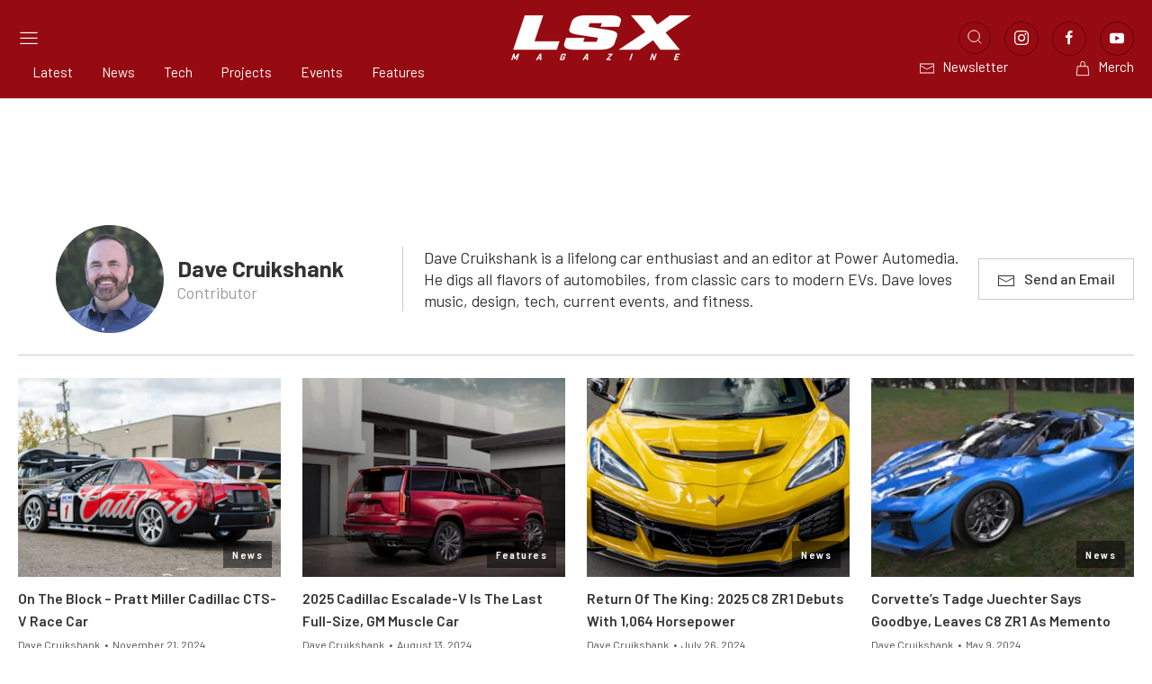

--- FILE ---
content_type: text/html; charset=UTF-8
request_url: https://www.lsxmag.com/author/davidcruikshank/
body_size: 27915
content:

<!doctype html>
<!--[if lt IE 7]><html class="no-js no-svg ie ie6 lt-ie9 lt-ie8 lt-ie7" lang="en-US"> <![endif]-->
<!--[if IE 7]><html class="no-js no-svg ie ie7 lt-ie9 lt-ie8" lang="en-US"> <![endif]-->
<!--[if IE 8]><html class="no-js no-svg ie ie8 lt-ie9" lang="en-US"> <![endif]-->
<!--[if gt IE 8]><!--><html class="no-js no-svg" lang="en-US"> <!--<![endif]-->
<head>
    <meta charset="UTF-8" />
    <link rel="stylesheet" href="https://www.lsxmag.com/app/themes/power-websites-theme/style.css" type="text/css" media="screen" />
    <meta http-equiv="Content-Type" content="text/html; charset=UTF-8" />
    <meta http-equiv="X-UA-Compatible" content="IE=edge">
    <meta name="viewport" content="width=device-width, initial-scale=1">
    <link rel="pingback" href="https://www.lsxmag.com/wp/xmlrpc.php" />
    <link rel="profile" href="http://gmpg.org/xfn/11">
    <link rel="preconnect" href="https://fonts.googleapis.com">
    <link rel="preconnect" href="https://fonts.gstatic.com" crossorigin>
    <link rel="preload" href="https://securepubads.g.doubleclick.net/tag/js/gpt.js" as="script">
    <link href="https://fonts.googleapis.com/css2?family=Barlow+Semi+Condensed:ital,wght@0,100;0,200;0,300;0,400;0,500;0,600;0,700;0,800;0,900;1,100;1,200;1,300;1,400;1,500;1,600;1,700;1,800;1,900&family=Barlow:ital,wght@0,100;0,200;0,300;0,400;0,500;0,600;0,700;0,800;0,900;1,100;1,200;1,300;1,400;1,500;1,600;1,700;1,800;1,900&family=Merriweather:ital,opsz,wght@0,18..144,300..900;1,18..144,300..900&family=Rubik:ital,wght@0,300..900;1,300..900&display=swap" rel="stylesheet" media="print" onload="this.media='all';">
    <noscript>
        <link href="https://fonts.googleapis.com/css2?family=Barlow+Semi+Condensed:ital,wght@0,100;0,200;0,300;0,400;0,500;0,600;0,700;0,800;0,900;1,100;1,200;1,300;1,400;1,500;1,600;1,700;1,800;1,900&family=Barlow:ital,wght@0,100;0,200;0,300;0,400;0,500;0,600;0,700;0,800;0,900;1,100;1,200;1,300;1,400;1,500;1,600;1,700;1,800;1,900&family=Merriweather:ital,opsz,wght@0,18..144,300..900;1,18..144,300..900&family=Rubik:ital,wght@0,300..900;1,300..900&display=swap" rel="stylesheet">
    </noscript>
    <script>
        let hptoAdState = sessionStorage.getItem("hptoadstate") || "expanded";
        document.documentElement.classList.add("hpto-ad-"+hptoAdState);

        console.log('hptoAdState:', hptoAdState);
    </script>
    <link rel="dns-prefetch" href="//lsxmag.imgix.net">
<link rel="preconnect" href="https://lsxmag.imgix.net" crossorigin>
<link rel="dns-prefetch" href="//speednik.imgix.net">
<link rel="preconnect" href="https://speednik.imgix.net" crossorigin>
<link rel="dns-prefetch" href="//power-websites.imgix.net">
<link rel="preconnect" href="https://power-websites.imgix.net" crossorigin>
<meta name='robots' content='index, follow, max-image-preview:large, max-snippet:-1, max-video-preview:-1' />

	<!-- This site is optimized with the Yoast SEO plugin v26.5 - https://yoast.com/wordpress/plugins/seo/ -->
	<title>Dave Cruikshank, Author at LSX Magazine</title>
	<link rel="canonical" href="https://www.lsxmag.com/author/davidcruikshank/" />
	<link rel="next" href="https://www.lsxmag.com/author/davidcruikshank/page/2/" />
	<meta property="og:locale" content="en_US" />
	<meta property="og:type" content="profile" />
	<meta property="og:title" content="Dave Cruikshank, Author at LSX Magazine" />
	<meta property="og:url" content="https://www.lsxmag.com/author/davidcruikshank/" />
	<meta property="og:site_name" content="LSX Magazine" />
	<meta property="og:image" content="https://secure.gravatar.com/avatar/02c029c9b09ee724c24d4f099d4a9dbb14472ca2d6b5e39086307a840a387614?s=500&d=mm&r=g" />
	<meta name="twitter:card" content="summary_large_image" />
	<script type="application/ld+json" class="yoast-schema-graph">{"@context":"https://schema.org","@graph":[{"@type":"ProfilePage","@id":"https://www.lsxmag.com/author/davidcruikshank/","url":"https://www.lsxmag.com/author/davidcruikshank/","name":"Dave Cruikshank, Author at LSX Magazine","isPartOf":{"@id":"https://www.lsxmag.com/#website"},"breadcrumb":{"@id":"https://www.lsxmag.com/author/davidcruikshank/#breadcrumb"},"inLanguage":"en-US","potentialAction":[{"@type":"ReadAction","target":["https://www.lsxmag.com/author/davidcruikshank/"]}]},{"@type":"BreadcrumbList","@id":"https://www.lsxmag.com/author/davidcruikshank/#breadcrumb","itemListElement":[{"@type":"ListItem","position":1,"name":"Home","item":"https://www.lsxmag.com/"},{"@type":"ListItem","position":2,"name":"Archives for Dave Cruikshank"}]},{"@type":"WebSite","@id":"https://www.lsxmag.com/#website","url":"https://www.lsxmag.com/","name":"LSX Magazine","description":"LS Engine News, Builds &amp; Performance Tech","publisher":{"@id":"https://www.lsxmag.com/#organization"},"alternateName":"LSX Mag","potentialAction":[{"@type":"SearchAction","target":{"@type":"EntryPoint","urlTemplate":"https://www.lsxmag.com/?s={search_term_string}"},"query-input":{"@type":"PropertyValueSpecification","valueRequired":true,"valueName":"search_term_string"}}],"inLanguage":"en-US"},{"@type":"Organization","@id":"https://www.lsxmag.com/#organization","name":"LSX Magazine","url":"https://www.lsxmag.com/","logo":{"@type":"ImageObject","inLanguage":"en-US","@id":"https://www.lsxmag.com/#/schema/logo/image/","url":"https://lsxmag.imgix.net/2025/10/lsx-fb-www.lsxmag.com.jpg","contentUrl":"https://lsxmag.imgix.net/2025/10/lsx-fb-www.lsxmag.com.jpg","width":1024,"height":1024,"caption":"LSX Magazine"},"image":{"@id":"https://www.lsxmag.com/#/schema/logo/image/"}},{"@type":"Person","@id":"https://www.lsxmag.com/#/schema/person/4dff2a6225177e78efa552b918c64b5c","name":"Dave Cruikshank","image":{"@type":"ImageObject","inLanguage":"en-US","@id":"https://www.lsxmag.com/#/schema/person/image/","url":"https://secure.gravatar.com/avatar/02c029c9b09ee724c24d4f099d4a9dbb14472ca2d6b5e39086307a840a387614?s=96&d=mm&r=g","contentUrl":"https://secure.gravatar.com/avatar/02c029c9b09ee724c24d4f099d4a9dbb14472ca2d6b5e39086307a840a387614?s=96&d=mm&r=g","caption":"Dave Cruikshank"},"description":"Dave Cruikshank is a lifelong car enthusiast and an editor at Power Automedia. He digs all flavors of automobiles, from classic cars to modern EVs. Dave loves music, design, tech, current events, and fitness.","mainEntityOfPage":{"@id":"https://www.lsxmag.com/author/davidcruikshank/"}}]}</script>
	<!-- / Yoast SEO plugin. -->


<link rel='dns-prefetch' href='//securepubads.g.doubleclick.net' />
<link rel='dns-prefetch' href='//www.lsxmag.com' />
<link rel='dns-prefetch' href='//www.googletagmanager.com' />
<link rel="alternate" type="application/rss+xml" title="LSX Magazine &raquo; Feed" href="https://www.lsxmag.com/feed/" />
<link rel="alternate" type="application/rss+xml" title="LSX Magazine &raquo; Posts by Dave Cruikshank Feed" href="https://www.lsxmag.com/author/davidcruikshank/feed/" />
<!-- www.lsxmag.com is managing ads with Advanced Ads 2.0.14 – https://wpadvancedads.com/ --><script id="LSX-ready">
			window.advanced_ads_ready=function(e,a){a=a||"complete";var d=function(e){return"interactive"===a?"loading"!==e:"complete"===e};d(document.readyState)?e():document.addEventListener("readystatechange",(function(a){d(a.target.readyState)&&e()}),{once:"interactive"===a})},window.advanced_ads_ready_queue=window.advanced_ads_ready_queue||[];		</script>
		<style id='wp-img-auto-sizes-contain-inline-css' type='text/css'>
img:is([sizes=auto i],[sizes^="auto," i]){contain-intrinsic-size:3000px 1500px}
/*# sourceURL=wp-img-auto-sizes-contain-inline-css */
</style>
<style id='wp-emoji-styles-inline-css' type='text/css'>

	img.wp-smiley, img.emoji {
		display: inline !important;
		border: none !important;
		box-shadow: none !important;
		height: 1em !important;
		width: 1em !important;
		margin: 0 0.07em !important;
		vertical-align: -0.1em !important;
		background: none !important;
		padding: 0 !important;
	}
/*# sourceURL=wp-emoji-styles-inline-css */
</style>
<style id='wp-block-library-inline-css' type='text/css'>
:root{--wp-block-synced-color:#7a00df;--wp-block-synced-color--rgb:122,0,223;--wp-bound-block-color:var(--wp-block-synced-color);--wp-editor-canvas-background:#ddd;--wp-admin-theme-color:#007cba;--wp-admin-theme-color--rgb:0,124,186;--wp-admin-theme-color-darker-10:#006ba1;--wp-admin-theme-color-darker-10--rgb:0,107,160.5;--wp-admin-theme-color-darker-20:#005a87;--wp-admin-theme-color-darker-20--rgb:0,90,135;--wp-admin-border-width-focus:2px}@media (min-resolution:192dpi){:root{--wp-admin-border-width-focus:1.5px}}.wp-element-button{cursor:pointer}:root .has-very-light-gray-background-color{background-color:#eee}:root .has-very-dark-gray-background-color{background-color:#313131}:root .has-very-light-gray-color{color:#eee}:root .has-very-dark-gray-color{color:#313131}:root .has-vivid-green-cyan-to-vivid-cyan-blue-gradient-background{background:linear-gradient(135deg,#00d084,#0693e3)}:root .has-purple-crush-gradient-background{background:linear-gradient(135deg,#34e2e4,#4721fb 50%,#ab1dfe)}:root .has-hazy-dawn-gradient-background{background:linear-gradient(135deg,#faaca8,#dad0ec)}:root .has-subdued-olive-gradient-background{background:linear-gradient(135deg,#fafae1,#67a671)}:root .has-atomic-cream-gradient-background{background:linear-gradient(135deg,#fdd79a,#004a59)}:root .has-nightshade-gradient-background{background:linear-gradient(135deg,#330968,#31cdcf)}:root .has-midnight-gradient-background{background:linear-gradient(135deg,#020381,#2874fc)}:root{--wp--preset--font-size--normal:16px;--wp--preset--font-size--huge:42px}.has-regular-font-size{font-size:1em}.has-larger-font-size{font-size:2.625em}.has-normal-font-size{font-size:var(--wp--preset--font-size--normal)}.has-huge-font-size{font-size:var(--wp--preset--font-size--huge)}.has-text-align-center{text-align:center}.has-text-align-left{text-align:left}.has-text-align-right{text-align:right}.has-fit-text{white-space:nowrap!important}#end-resizable-editor-section{display:none}.aligncenter{clear:both}.items-justified-left{justify-content:flex-start}.items-justified-center{justify-content:center}.items-justified-right{justify-content:flex-end}.items-justified-space-between{justify-content:space-between}.screen-reader-text{border:0;clip-path:inset(50%);height:1px;margin:-1px;overflow:hidden;padding:0;position:absolute;width:1px;word-wrap:normal!important}.screen-reader-text:focus{background-color:#ddd;clip-path:none;color:#444;display:block;font-size:1em;height:auto;left:5px;line-height:normal;padding:15px 23px 14px;text-decoration:none;top:5px;width:auto;z-index:100000}html :where(.has-border-color){border-style:solid}html :where([style*=border-top-color]){border-top-style:solid}html :where([style*=border-right-color]){border-right-style:solid}html :where([style*=border-bottom-color]){border-bottom-style:solid}html :where([style*=border-left-color]){border-left-style:solid}html :where([style*=border-width]){border-style:solid}html :where([style*=border-top-width]){border-top-style:solid}html :where([style*=border-right-width]){border-right-style:solid}html :where([style*=border-bottom-width]){border-bottom-style:solid}html :where([style*=border-left-width]){border-left-style:solid}html :where(img[class*=wp-image-]){height:auto;max-width:100%}:where(figure){margin:0 0 1em}html :where(.is-position-sticky){--wp-admin--admin-bar--position-offset:var(--wp-admin--admin-bar--height,0px)}@media screen and (max-width:600px){html :where(.is-position-sticky){--wp-admin--admin-bar--position-offset:0px}}

/*# sourceURL=wp-block-library-inline-css */
</style><style id='global-styles-inline-css' type='text/css'>
:root{--wp--preset--aspect-ratio--square: 1;--wp--preset--aspect-ratio--4-3: 4/3;--wp--preset--aspect-ratio--3-4: 3/4;--wp--preset--aspect-ratio--3-2: 3/2;--wp--preset--aspect-ratio--2-3: 2/3;--wp--preset--aspect-ratio--16-9: 16/9;--wp--preset--aspect-ratio--9-16: 9/16;--wp--preset--color--black: #000000;--wp--preset--color--cyan-bluish-gray: #abb8c3;--wp--preset--color--white: #ffffff;--wp--preset--color--pale-pink: #f78da7;--wp--preset--color--vivid-red: #cf2e2e;--wp--preset--color--luminous-vivid-orange: #ff6900;--wp--preset--color--luminous-vivid-amber: #fcb900;--wp--preset--color--light-green-cyan: #7bdcb5;--wp--preset--color--vivid-green-cyan: #00d084;--wp--preset--color--pale-cyan-blue: #8ed1fc;--wp--preset--color--vivid-cyan-blue: #0693e3;--wp--preset--color--vivid-purple: #9b51e0;--wp--preset--gradient--vivid-cyan-blue-to-vivid-purple: linear-gradient(135deg,rgb(6,147,227) 0%,rgb(155,81,224) 100%);--wp--preset--gradient--light-green-cyan-to-vivid-green-cyan: linear-gradient(135deg,rgb(122,220,180) 0%,rgb(0,208,130) 100%);--wp--preset--gradient--luminous-vivid-amber-to-luminous-vivid-orange: linear-gradient(135deg,rgb(252,185,0) 0%,rgb(255,105,0) 100%);--wp--preset--gradient--luminous-vivid-orange-to-vivid-red: linear-gradient(135deg,rgb(255,105,0) 0%,rgb(207,46,46) 100%);--wp--preset--gradient--very-light-gray-to-cyan-bluish-gray: linear-gradient(135deg,rgb(238,238,238) 0%,rgb(169,184,195) 100%);--wp--preset--gradient--cool-to-warm-spectrum: linear-gradient(135deg,rgb(74,234,220) 0%,rgb(151,120,209) 20%,rgb(207,42,186) 40%,rgb(238,44,130) 60%,rgb(251,105,98) 80%,rgb(254,248,76) 100%);--wp--preset--gradient--blush-light-purple: linear-gradient(135deg,rgb(255,206,236) 0%,rgb(152,150,240) 100%);--wp--preset--gradient--blush-bordeaux: linear-gradient(135deg,rgb(254,205,165) 0%,rgb(254,45,45) 50%,rgb(107,0,62) 100%);--wp--preset--gradient--luminous-dusk: linear-gradient(135deg,rgb(255,203,112) 0%,rgb(199,81,192) 50%,rgb(65,88,208) 100%);--wp--preset--gradient--pale-ocean: linear-gradient(135deg,rgb(255,245,203) 0%,rgb(182,227,212) 50%,rgb(51,167,181) 100%);--wp--preset--gradient--electric-grass: linear-gradient(135deg,rgb(202,248,128) 0%,rgb(113,206,126) 100%);--wp--preset--gradient--midnight: linear-gradient(135deg,rgb(2,3,129) 0%,rgb(40,116,252) 100%);--wp--preset--font-size--small: 13px;--wp--preset--font-size--medium: 20px;--wp--preset--font-size--large: 36px;--wp--preset--font-size--x-large: 42px;--wp--preset--spacing--20: 0.44rem;--wp--preset--spacing--30: 0.67rem;--wp--preset--spacing--40: 1rem;--wp--preset--spacing--50: 1.5rem;--wp--preset--spacing--60: 2.25rem;--wp--preset--spacing--70: 3.38rem;--wp--preset--spacing--80: 5.06rem;--wp--preset--shadow--natural: 6px 6px 9px rgba(0, 0, 0, 0.2);--wp--preset--shadow--deep: 12px 12px 50px rgba(0, 0, 0, 0.4);--wp--preset--shadow--sharp: 6px 6px 0px rgba(0, 0, 0, 0.2);--wp--preset--shadow--outlined: 6px 6px 0px -3px rgb(255, 255, 255), 6px 6px rgb(0, 0, 0);--wp--preset--shadow--crisp: 6px 6px 0px rgb(0, 0, 0);}:where(.is-layout-flex){gap: 0.5em;}:where(.is-layout-grid){gap: 0.5em;}body .is-layout-flex{display: flex;}.is-layout-flex{flex-wrap: wrap;align-items: center;}.is-layout-flex > :is(*, div){margin: 0;}body .is-layout-grid{display: grid;}.is-layout-grid > :is(*, div){margin: 0;}:where(.wp-block-columns.is-layout-flex){gap: 2em;}:where(.wp-block-columns.is-layout-grid){gap: 2em;}:where(.wp-block-post-template.is-layout-flex){gap: 1.25em;}:where(.wp-block-post-template.is-layout-grid){gap: 1.25em;}.has-black-color{color: var(--wp--preset--color--black) !important;}.has-cyan-bluish-gray-color{color: var(--wp--preset--color--cyan-bluish-gray) !important;}.has-white-color{color: var(--wp--preset--color--white) !important;}.has-pale-pink-color{color: var(--wp--preset--color--pale-pink) !important;}.has-vivid-red-color{color: var(--wp--preset--color--vivid-red) !important;}.has-luminous-vivid-orange-color{color: var(--wp--preset--color--luminous-vivid-orange) !important;}.has-luminous-vivid-amber-color{color: var(--wp--preset--color--luminous-vivid-amber) !important;}.has-light-green-cyan-color{color: var(--wp--preset--color--light-green-cyan) !important;}.has-vivid-green-cyan-color{color: var(--wp--preset--color--vivid-green-cyan) !important;}.has-pale-cyan-blue-color{color: var(--wp--preset--color--pale-cyan-blue) !important;}.has-vivid-cyan-blue-color{color: var(--wp--preset--color--vivid-cyan-blue) !important;}.has-vivid-purple-color{color: var(--wp--preset--color--vivid-purple) !important;}.has-black-background-color{background-color: var(--wp--preset--color--black) !important;}.has-cyan-bluish-gray-background-color{background-color: var(--wp--preset--color--cyan-bluish-gray) !important;}.has-white-background-color{background-color: var(--wp--preset--color--white) !important;}.has-pale-pink-background-color{background-color: var(--wp--preset--color--pale-pink) !important;}.has-vivid-red-background-color{background-color: var(--wp--preset--color--vivid-red) !important;}.has-luminous-vivid-orange-background-color{background-color: var(--wp--preset--color--luminous-vivid-orange) !important;}.has-luminous-vivid-amber-background-color{background-color: var(--wp--preset--color--luminous-vivid-amber) !important;}.has-light-green-cyan-background-color{background-color: var(--wp--preset--color--light-green-cyan) !important;}.has-vivid-green-cyan-background-color{background-color: var(--wp--preset--color--vivid-green-cyan) !important;}.has-pale-cyan-blue-background-color{background-color: var(--wp--preset--color--pale-cyan-blue) !important;}.has-vivid-cyan-blue-background-color{background-color: var(--wp--preset--color--vivid-cyan-blue) !important;}.has-vivid-purple-background-color{background-color: var(--wp--preset--color--vivid-purple) !important;}.has-black-border-color{border-color: var(--wp--preset--color--black) !important;}.has-cyan-bluish-gray-border-color{border-color: var(--wp--preset--color--cyan-bluish-gray) !important;}.has-white-border-color{border-color: var(--wp--preset--color--white) !important;}.has-pale-pink-border-color{border-color: var(--wp--preset--color--pale-pink) !important;}.has-vivid-red-border-color{border-color: var(--wp--preset--color--vivid-red) !important;}.has-luminous-vivid-orange-border-color{border-color: var(--wp--preset--color--luminous-vivid-orange) !important;}.has-luminous-vivid-amber-border-color{border-color: var(--wp--preset--color--luminous-vivid-amber) !important;}.has-light-green-cyan-border-color{border-color: var(--wp--preset--color--light-green-cyan) !important;}.has-vivid-green-cyan-border-color{border-color: var(--wp--preset--color--vivid-green-cyan) !important;}.has-pale-cyan-blue-border-color{border-color: var(--wp--preset--color--pale-cyan-blue) !important;}.has-vivid-cyan-blue-border-color{border-color: var(--wp--preset--color--vivid-cyan-blue) !important;}.has-vivid-purple-border-color{border-color: var(--wp--preset--color--vivid-purple) !important;}.has-vivid-cyan-blue-to-vivid-purple-gradient-background{background: var(--wp--preset--gradient--vivid-cyan-blue-to-vivid-purple) !important;}.has-light-green-cyan-to-vivid-green-cyan-gradient-background{background: var(--wp--preset--gradient--light-green-cyan-to-vivid-green-cyan) !important;}.has-luminous-vivid-amber-to-luminous-vivid-orange-gradient-background{background: var(--wp--preset--gradient--luminous-vivid-amber-to-luminous-vivid-orange) !important;}.has-luminous-vivid-orange-to-vivid-red-gradient-background{background: var(--wp--preset--gradient--luminous-vivid-orange-to-vivid-red) !important;}.has-very-light-gray-to-cyan-bluish-gray-gradient-background{background: var(--wp--preset--gradient--very-light-gray-to-cyan-bluish-gray) !important;}.has-cool-to-warm-spectrum-gradient-background{background: var(--wp--preset--gradient--cool-to-warm-spectrum) !important;}.has-blush-light-purple-gradient-background{background: var(--wp--preset--gradient--blush-light-purple) !important;}.has-blush-bordeaux-gradient-background{background: var(--wp--preset--gradient--blush-bordeaux) !important;}.has-luminous-dusk-gradient-background{background: var(--wp--preset--gradient--luminous-dusk) !important;}.has-pale-ocean-gradient-background{background: var(--wp--preset--gradient--pale-ocean) !important;}.has-electric-grass-gradient-background{background: var(--wp--preset--gradient--electric-grass) !important;}.has-midnight-gradient-background{background: var(--wp--preset--gradient--midnight) !important;}.has-small-font-size{font-size: var(--wp--preset--font-size--small) !important;}.has-medium-font-size{font-size: var(--wp--preset--font-size--medium) !important;}.has-large-font-size{font-size: var(--wp--preset--font-size--large) !important;}.has-x-large-font-size{font-size: var(--wp--preset--font-size--x-large) !important;}
/*# sourceURL=global-styles-inline-css */
</style>

<style id='classic-theme-styles-inline-css' type='text/css'>
/*! This file is auto-generated */
.wp-block-button__link{color:#fff;background-color:#32373c;border-radius:9999px;box-shadow:none;text-decoration:none;padding:calc(.667em + 2px) calc(1.333em + 2px);font-size:1.125em}.wp-block-file__button{background:#32373c;color:#fff;text-decoration:none}
/*# sourceURL=/wp-includes/css/classic-themes.min.css */
</style>
<link rel='stylesheet' id='COMMENTING_BLOCK-css' href='https://www.lsxmag.com/app/plugins/commenting-feature-premium/admin/assets/js/dist/styles/dashboardeditorStyle.build.min.css?ver=5.2' type='text/css' media='all' />
<link rel='stylesheet' id='request-access-style-css' href='https://www.lsxmag.com/app/plugins/commenting-feature-premium/admin/assets/js/dist/styles/frontStyle.build.min.css?ver=1943322331' type='text/css' media='' />
<link rel='stylesheet' id='sage-critical-css' href='https://www.lsxmag.com/app/themes/power-websites-theme/dist/css/app.min.critical.css?ver=5.16.0' type='text/css' media='all' />
<link rel='stylesheet' id='uikit-css' href='https://www.lsxmag.com/app/themes/power-websites-theme/dist/css/uikit.min.css?ver=3.19.1' type='text/css' media='all' />
<link rel="preload" as="style" href="https://www.lsxmag.com/app/themes/power-websites-theme/dist/css/app.min.css?ver=5.16.0" onload="this.onload=null;this.rel='stylesheet'"><noscript><link rel="stylesheet" href="https://www.lsxmag.com/app/themes/power-websites-theme/dist/css/app.min.css?ver=5.16.0"></noscript><link rel="preload" as="style" href="https://www.lsxmag.com/app/themes/power-websites-theme/assets/vendor/slick/slick.css?ver=1.8.1" onload="this.onload=null;this.rel='stylesheet'"><noscript><link rel="stylesheet" href="https://www.lsxmag.com/app/themes/power-websites-theme/assets/vendor/slick/slick.css?ver=1.8.1"></noscript><link rel="preload" as="style" href="https://www.lsxmag.com/app/themes/power-websites-theme/assets/vendor/slick/slick-theme.css?ver=1.8.1" onload="this.onload=null;this.rel='stylesheet'"><noscript><link rel="stylesheet" href="https://www.lsxmag.com/app/themes/power-websites-theme/assets/vendor/slick/slick-theme.css?ver=1.8.1"></noscript><script type="text/javascript" defer="defer" src="https://www.lsxmag.com/wp/wp-includes/js/jquery/jquery.min.js?ver=3.7.1" id="jquery-core-js"></script>
<script type="text/javascript" defer="defer" src="https://www.lsxmag.com/wp/wp-includes/js/jquery/jquery-migrate.min.js?ver=3.4.1" id="jquery-migrate-js"></script>
<script type="text/javascript" id="advanced-ads-advanced-js-js-extra">
/* <![CDATA[ */
var advads_options = {"blog_id":"1","privacy":{"enabled":false,"state":"not_needed"}};
//# sourceURL=advanced-ads-advanced-js-js-extra
/* ]]> */
</script>
<script type="text/javascript" defer="defer" src="https://www.lsxmag.com/app/plugins/advanced-ads/public/assets/js/advanced.min.js?ver=2.0.14" id="advanced-ads-advanced-js-js"></script>

<!-- Google tag (gtag.js) snippet added by Site Kit -->
<!-- Google Analytics snippet added by Site Kit -->
<script type="text/javascript" defer="defer" src="https://www.googletagmanager.com/gtag/js?id=GT-K5QNWPX" id="google_gtagjs-js" async></script>
<script type="text/javascript" id="google_gtagjs-js-after">
/* <![CDATA[ */
window.dataLayer = window.dataLayer || [];function gtag(){dataLayer.push(arguments);}
gtag("set","linker",{"domains":["www.lsxmag.com"]});
gtag("js", new Date());
gtag("set", "developer_id.dZTNiMT", true);
gtag("config", "GT-K5QNWPX");
 window._googlesitekit = window._googlesitekit || {}; window._googlesitekit.throttledEvents = []; window._googlesitekit.gtagEvent = (name, data) => { var key = JSON.stringify( { name, data } ); if ( !! window._googlesitekit.throttledEvents[ key ] ) { return; } window._googlesitekit.throttledEvents[ key ] = true; setTimeout( () => { delete window._googlesitekit.throttledEvents[ key ]; }, 5 ); gtag( "event", name, { ...data, event_source: "site-kit" } ); }; 
//# sourceURL=google_gtagjs-js-after
/* ]]> */
</script>
<script type="text/javascript" src="https://www.lsxmag.com/app/themes/power-websites-theme/dist/scripts/hpto-ad.min.js?ver=5.16.0" id="hpto-ad-js"></script>
<link rel="https://api.w.org/" href="https://www.lsxmag.com/wp-json/" /><link rel="alternate" title="JSON" type="application/json" href="https://www.lsxmag.com/wp-json/wp/v2/users/83" /><link rel="EditURI" type="application/rsd+xml" title="RSD" href="https://www.lsxmag.com/wp/xmlrpc.php?rsd" />
<meta name="generator" content="WordPress 6.9" />
<meta name="generator" content="Site Kit by Google 1.167.0" /><!-- Stream WordPress user activity plugin v4.1.1 -->
		<script type="text/javascript">
			var advadsCfpQueue = [];
			var advadsCfpAd = function( adID ) {
				if ( 'undefined' === typeof advadsProCfp ) {
					advadsCfpQueue.push( adID )
				} else {
					advadsProCfp.addElement( adID )
				}
			}
		</script>
		<style id='critical-css'>body,html{scroll-behavior:smooth}.content-wrapper{max-width:1440px;margin:0 auto;overflow:hidden;padding:0 18px}.content-wrapper.small{max-width:688px}@media (min-width:640px){.content-wrapper{padding:0 24px}}@media (min-width:960px){.content-wrapper{padding:0 20px}}.link-icon{position:relative;display:block;width:36px;height:36px;min-height:unset;border-radius:50%;border:1px solid var(--social-media-border-color);color:var(--social-media-color)!important;background-color:var(--social-media-background-color);cursor:pointer;transition:all .3s ease}.link-icon *{color:var(--social-media-color)!important;line-height:unset!important;font-size:1px!important}.link-icon:focus,.link-icon:hover{color:var(--social-media-hover-color)!important;border:1px solid var(--social-media-hover-border-color);background-color:var(--social-media-hover-background-color)}.link-icon:focus *,.link-icon:hover *{color:var(--social-media-hover-color)!important}.hover-opacity .button-icon,.hover-opacity .button-icon span,.hover-opacity .button-icon span svg *{color:var(--navbar-text-color)!important}.hover-opacity a{transition:opacity .3s ease}.button-icon .uk-icon{margin-right:8px}figure figcaption{position:relative;padding:16px 18px;background-color:#333;color:#e6e6e6!important;font-size:14px!important;line-height:21px!important;font-weight:400!important}figure figcaption *{color:#e6e6e6!important}figure figcaption .uk-icon{top:50%;left:24px;transform:translateY(-50%)}@media (min-width:960px){figure figcaption{padding:16px 24px 16px 72px}}figure.post-thumbnail{position:relative;left:50%;transform:translateX(-50%);width:fit-content}figure.post-thumbnail figcaption{position:absolute!important;width:calc(100% - 96px)}.uk-grid.custom-grid{margin-left:-24px}.uk-grid.custom-grid>div{padding-left:24px}p:has(iframe[src^="https://www.youtube.com/embed/"]){position:relative;padding:56.25% 0 0;margin:0;height:0}.padding{padding:50px 0!important}.padding-small{padding:25px 0!important}@media (min-width:960px){.padding{padding:75px 0!important}.padding-small{padding:25px 0!important}}.padding.remove-top{padding-top:0!important}.button{font-family:Barlow,sans-serif!important;font-weight:500;display:inline-flex;align-items:center;border-width:1px;border-style:solid;border-color:transparent;text-decoration:none;transition:all .5s ease;line-height:20px;cursor:pointer}.button:focus,.button:hover{border-width:1px;border-style:solid;border-color:transparent;text-decoration:none}.button *{transition:all .5s ease}.button--circle{width:35px;height:35px;border-radius:50%;border:1px solid var(--main-color);background:var(--main-color);position:relative;transition:all .3s ease;display:inline-flex;align-items:center;justify-content:center}.button--circle:focus,.button--circle:hover{border-color:var(--hover-color);background-color:var(--hover-color)}.button--circle::after{content:"";position:absolute;top:50%;left:50%;transform:translate(-50%,-50%);width:16px;height:16px;background-color:#fff;transition:all .3s ease;-webkit-mask-image:url('data:image/svg+xml,<svg xmlns="http://www.w3.org/2000/svg" width="21" height="20" viewBox="0 0 21 20" fill="none"><path d="M4.66699 10H16.3337M16.3337 10L11.3337 15M16.3337 10L11.3337 5" stroke="%23121212" stroke-width="1.5" stroke-linecap="round" stroke-linejoin="round"/></svg>');-webkit-mask-repeat:no-repeat;-webkit-mask-size:contain;-webkit-mask-position:center;mask-image:url('data:image/svg+xml,<svg xmlns="http://www.w3.org/2000/svg" width="21" height="20" viewBox="0 0 21 20" fill="none"><path d="M4.66699 10H16.3337M16.3337 10L11.3337 15M16.3337 10L11.3337 5" stroke="%23121212" stroke-width="1.5" stroke-linecap="round" stroke-linejoin="round"/></svg>');mask-repeat:no-repeat;mask-size:contain;mask-position:center}.button--circle--prev::after{-webkit-mask-image:url('data:image/svg+xml,<svg xmlns="http://www.w3.org/2000/svg" width="21" height="20" viewBox="0 0 21 20" fill="none"><path d="M16.333 10H4.66634M4.66634 10L9.66634 5M4.66634 10L9.66634 15" stroke="%23121212" stroke-width="1.5" stroke-linecap="round" stroke-linejoin="round"/></svg>');mask-image:url('data:image/svg+xml,<svg xmlns="http://www.w3.org/2000/svg" width="21" height="20" viewBox="0 0 21 20" fill="none"><path d="M16.333 10H4.66634M4.66634 10L9.66634 5M4.66634 10L9.66634 15" stroke="%23121212" stroke-width="1.5" stroke-linecap="round" stroke-linejoin="round"/></svg>')}.button--circle--next::after{-webkit-mask-image:url('data:image/svg+xml,<svg xmlns="http://www.w3.org/2000/svg" width="21" height="20" viewBox="0 0 21 20" fill="none"><path d="M4.66699 10H16.3337M16.3337 10L11.3337 15M16.3337 10L11.3337 5" stroke="%23121212" stroke-width="1.5" stroke-linecap="round" stroke-linejoin="round"/></svg>');mask-image:url('data:image/svg+xml,<svg xmlns="http://www.w3.org/2000/svg" width="21" height="20" viewBox="0 0 21 20" fill="none"><path d="M4.66699 10H16.3337M16.3337 10L11.3337 15M16.3337 10L11.3337 5" stroke="%23121212" stroke-width="1.5" stroke-linecap="round" stroke-linejoin="round"/></svg>')}a,a:focus,a:hover,button,button:focus,button:hover{border:0;outline:0}input,input:focus,input:hover{outline:0}input{width:100%}@media (min-width:640px){input{width:auto}}header .navbar{background-color:var(--navbar-bg-color);padding:17px 0;border-bottom:1px solid #ccc}header .navbar-logo{max-width:200px}@media (min-width:1200px){header .navbar-items{display:flex;justify-content:space-between;align-items:center}}header .navbar-sidebar a,header .navbar-sidebar a *{color:var(--navbar-text-color)}header .navbar-sidebar button,header .navbar-sidebar button *{color:var(--navbar-text-color);background:0 0;padding:0;cursor:pointer}header .navbar-menu{margin-top:30px}@media (min-width:1200px){header .navbar-menu{margin-top:0}}header .navbar-menu .main-menu-items{display:flex;justify-content:space-between}@media (min-width:640px){header .navbar-menu .main-menu-items{justify-content:center}header .navbar-menu .main-menu-items>div{margin:0 16px}}header .navbar-menu .main-menu-items a{text-decoration:none}header .navbar-menu .main-menu-items a{font-size:12px}@media screen and (min-width:480px){header .navbar-menu .main-menu-items a{font-size:calc(12px + 4 * (100vw - 480px)/ 960)}}@media screen and (min-width:1440px){header .navbar-menu .main-menu-items a{font-size:16px}}header .navbar-menu.hover-opacity a{transition:opacity .3s ease;text-decoration:none;color:var(--navbar-text-color)}header .navbar-menu.hover-opacity a:hover{color:var(--navbar-text-color)}header .navbar-buttons a,header .navbar-buttons a span{text-decoration:none}header .navbar-buttons a,header .navbar-buttons a span{font-size:12px}@media screen and (min-width:480px){header .navbar-buttons a,header .navbar-buttons a span{font-size:calc(12px + 4 * (100vw - 480px)/ 960)}}@media screen and (min-width:1440px){header .navbar-buttons a,header .navbar-buttons a span{font-size:16px}}header .button-icon{padding-left:34px}header .search-input{background-color:var(--navbar-bg-color);padding:25px 0;display:none}@media (min-width:960px){header .search-input{padding:60px 0}}header .search-input input{border:none;border-bottom:1px solid #fff!important;padding:0 0 15px;height:35px;box-sizing:content-box;background-color:transparent;color:var(--navbar-text-color)!important}header .search-input input:focus{background-color:transparent}@media (min-width:960px){header .search-input input{padding:0 0 20px;height:40px}}header .search-input input{font-size:14px}@media screen and (min-width:480px){header .search-input input{font-size:calc(14px + 14 * (100vw - 480px)/ 960)}}@media screen and (min-width:1440px){header .search-input input{font-size:28px}}header .search-input input::placeholder{color:var(--navbar-text-color);opacity:.5}header .search-input button{background-color:transparent;cursor:pointer}:root{--ad-spacing-y:7%;--ad-spacing-y-mobile:10%;--ad-spacing-x:1.75%;--ad-spacing-x-mobile:3.25%;--ratio-desktop-expanded:4/1;--ratio-desktop-collapsed:10/1;--ratio-mobile-expanded:16/9;--ratio-mobile-collapsed:640/213}.single-post .related-posts{background-color:#f5f6f8}.single-post .related-posts .content-wrapper{max-width:unset;padding:0}.single-post .related-posts--grid .post-teaser{width:calc(100% - 10px);margin:0 5px}@media (min-width:960px){.single-post .related-posts--grid{display:flex;margin-left:-24px}.single-post .related-posts--grid>div{padding-left:24px;width:33.3333333333%}.single-post .related-posts--grid>div .post-teaser{width:100%;margin:0 auto}}@media (min-width:960px){.single-post .related-posts .content-wrapper{max-width:1440px;padding:0 20px}}.post-ad{padding:50px 0!important;position:relative;z-index:0;text-align:center;min-height:1px}.post-ad:has(div[id^=google_ads_iframe]:empty){display:none}.post-ad::before{content:"";position:absolute;top:0;left:50%;height:100%;width:100vw;transform:translateX(-50%);background:#ededed;z-index:-1}@media screen and (min-width:1424px){.post-ad::before{max-width:none}}.post-ad::after{content:"ADVERTISEMENT";position:absolute;top:15px;left:50%;width:100%;height:30px;transform:translateX(-50%);font-size:12px;line-height:30px;z-index:1;color:#3d3d3d;text-align:center}.teaser-list.uk-grid{margin-left:-24px}.teaser-list.uk-grid>div{padding-left:24px}.post-teaser.card a{padding:85px 35px;background-size:cover;background-position:center;position:relative;box-sizing:border-box}.post-teaser.card a::before{content:"";position:absolute;top:0;left:0;width:100%;height:100%;background:linear-gradient(0deg,rgba(0,0,0,.5) 0,rgba(0,0,0,.5) 100%)}@media (min-width:960px){.post-teaser.card a{padding:100px 35px}}.post-teaser.card a,.post-teaser.card a *{text-decoration:none;color:#fff!important;position:relative;z-index:1;line-height:32px;letter-spacing:-.24px;font-weight:700}.post-teaser:not(.card)>a{width:100%;height:221px;background:linear-gradient(0deg,rgba(0,0,0,.5) 0,rgba(0,0,0,.5) 100%);overflow:hidden;display:block;position:relative}.post-teaser:not(.card)>a img{width:100%;height:100%;object-fit:cover;transition:transform .3s ease;transform-origin:center center;display:block}.post-teaser:not(.card)>a:hover img{transform:scale(1.2,1.2)}.post-teaser:not(.card)>a:hover~div a{color:var(--main-color)!important}.post-teaser:not(.card) h2.post-title{font-weight:600!important;line-height:24px;margin:8px 0}.post-teaser:not(.card) h2.post-title *{color:#333;font-weight:600!important;text-decoration:none}.post-teaser:not(.card) h2.post-title *{font-size:14px}@media screen and (min-width:480px){.post-teaser:not(.card) h2.post-title *{font-size:calc(14px + 2 * (100vw - 480px)/ 960)}}@media screen and (min-width:1440px){.post-teaser:not(.card) h2.post-title *{font-size:16px}}.post-teaser:not(.card) h2.post-title :hover{color:var(--main-color)!important}.post-teaser:not(.card) .post-details *{font-size:12px!important;color:#505050;line-height:18px}.post-teaser .post-category{position:absolute;bottom:10px;right:10px;background:rgba(0,0,0,.5);color:#fff!important;width:fit-content;padding:0 10px;font-size:12px!important;font-family:"Barlow Semi Condensed",sans-serif;font-weight:600;line-height:30px;letter-spacing:1.44px}@media screen and (max-width:639px){.post-teaser.teaser-big{position:relative;left:50%;transform:translateX(-50%);min-width:100vw}}.post-teaser.teaser-big>a{flex-grow:1;height:100%}@media (min-width:960px){.post-teaser.teaser-big>a{height:440px}.post-teaser.teaser-big>a picture,.post-teaser.teaser-big>a picture img{height:440px}}@media (min-width:640px) and (max-width:959px){.teaser-list.main .uk-grid.teaser-list>div .post-teaser.teaser-big>a{height:auto;aspect-ratio:16/9}.teaser-list.main .uk-grid.teaser-list>div .post-teaser.teaser-big>a img{width:100%;height:100%;object-fit:cover}}.post-teaser.teaser-big .post-teaser--details{padding:18px;background-color:#f5f6f8}@media (min-width:960px){.post-teaser.teaser-big .post-teaser--details{padding:24px}}.post-teaser.teaser-big .post-teaser--details h2.post-title,.post-teaser.teaser-big .post-teaser--details h2.post-title *{font-weight:700!important}.post-teaser.teaser-big .post-teaser--details h2.post-title,.post-teaser.teaser-big .post-teaser--details h2.post-title *{font-size:18px}@media screen and (min-width:480px){.post-teaser.teaser-big .post-teaser--details h2.post-title,.post-teaser.teaser-big .post-teaser--details h2.post-title *{font-size:calc(18px + 8 * (100vw - 480px)/ 960)}}@media screen and (min-width:1440px){.post-teaser.teaser-big .post-teaser--details h2.post-title,.post-teaser.teaser-big .post-teaser--details h2.post-title *{font-size:26px}}.post-teaser.teaser-big .post-teaser--details p.post-excerpt{font-family:Barlow,sans-serif!important;line-height:24px;position:relative;padding-left:20px}.post-teaser.teaser-big .post-teaser--details p.post-excerpt{font-size:12px}@media screen and (min-width:480px){.post-teaser.teaser-big .post-teaser--details p.post-excerpt{font-size:calc(12px + 4 * (100vw - 480px)/ 960)}}@media screen and (min-width:1440px){.post-teaser.teaser-big .post-teaser--details p.post-excerpt{font-size:16px}}.post-teaser.teaser-big .post-teaser--details p.post-excerpt span.uk-icon{position:absolute;top:-3px;left:-6px}.post-teaser.teaser-big .post-teaser--details p.post-excerpt span.uk-icon,.post-teaser.teaser-big .post-teaser--details p.post-excerpt span.uk-icon *{color:var(--main-color)}@media screen and (max-width:639px){.post-teaser.teaser-small.internal{display:flex;align-items:flex-start}.post-teaser.teaser-small.internal a{width:40%;margin-right:16px;height:85px}.post-teaser.teaser-small.internal a .post-category{display:none}.post-teaser.teaser-small.internal div.post-teaser--details{width:60%}.post-teaser.teaser-small.internal div.post-teaser--details .post-title{margin-top:0!important}}.post-teaser.text-first .post-teaser--details{order:-1;margin-right:16px}.post-teaser.text-first a{margin-right:0!important}.post-teaser.small-on-desktop.internal{display:flex;align-items:flex-start}.post-teaser.small-on-desktop.internal>a{width:128px;margin-right:16px;height:85px}.post-teaser.small-on-desktop.internal>a .post-category{display:none}.post-teaser.small-on-desktop.internal div.post-teaser--details{width:60%}.post-teaser.small-on-desktop.internal div.post-teaser--details .post-title{margin-top:0!important}.suggested-articles h2 span{color:#505050;font-family:Barlow,sans-serif;font-size:12px;font-style:normal;font-weight:500;line-height:18px;letter-spacing:.36px}@media screen and (max-width:960px){.suggested-articles .slick-list{overflow:visible}.suggested-articles .slick-list .post-teaser{margin:0 5px}.suggested-articles .slick-list .post-teaser a{height:107px}}@media screen and (max-width:639px){.homepage-news-grid .content-wrapper,.homepage-news-grid .grid-container{padding:0!important}}.homepage-news-grid .grid-container{border-bottom:1px solid #ccc}@media (min-width:960px){.homepage-news-grid .grid-container{margin-bottom:25px}}.homepage-news-grid .first-column-posts .column-post-image,.homepage-news-grid .second-column-posts .column-post-image{height:221px;background-size:cover;background-position:center}.homepage-news-grid .first-column-posts .first-column-post,.homepage-news-grid .second-column-posts .first-column-post{background-color:#f5f6f8;padding:0 18px}@media (min-width:640px){.homepage-news-grid .first-column-posts .first-column-post,.homepage-news-grid .second-column-posts .first-column-post{padding:0 24px}}.homepage-news-grid .first-column-posts .first-column-post.first-post,.homepage-news-grid .second-column-posts .first-column-post.first-post{padding:0}.homepage-news-grid .first-column-posts .first-column-post.first-post .first-column-post--details,.homepage-news-grid .second-column-posts .first-column-post.first-post .first-column-post--details{padding:18px}@media (min-width:640px){.homepage-news-grid .first-column-posts .first-column-post.first-post .first-column-post--details,.homepage-news-grid .second-column-posts .first-column-post.first-post .first-column-post--details{padding:24px}}.homepage-news-grid .first-column-posts .first-column-post--details,.homepage-news-grid .second-column-posts .first-column-post--details{padding:18px 0;border-bottom:1px solid #ccc}@media (min-width:640px){.homepage-news-grid .first-column-posts .first-column-post--details,.homepage-news-grid .second-column-posts .first-column-post--details{padding:24px 0}}.homepage-news-grid .first-column-posts .first-column-post a.post-image,.homepage-news-grid .second-column-posts .first-column-post a.post-image{height:85px;position:relative;overflow:hidden;display:block}.homepage-news-grid .first-column-posts .first-column-post a.post-image img,.homepage-news-grid .second-column-posts .first-column-post a.post-image img{width:100%;height:100%;object-fit:cover;transition:transform .3s ease;transform-origin:center center;display:block}.homepage-news-grid .first-column-posts .first-column-post a.post-image:hover img,.homepage-news-grid .second-column-posts .first-column-post a.post-image:hover img{transform:scale(1.2,1.2)}.homepage-news-grid .first-column-posts .first-column-post:hover .post-details,.homepage-news-grid .first-column-posts .first-column-post:hover .post-title,.homepage-news-grid .second-column-posts .first-column-post:hover .post-details,.homepage-news-grid .second-column-posts .first-column-post:hover .post-title{color:var(--main-color)}.homepage-news-grid .first-column-posts .first-column-post a:hover h3.post-title,.homepage-news-grid .second-column-posts .first-column-post a:hover h3.post-title{color:var(--main-color)}.homepage-news-grid .first-column-posts .first-column-post:nth-child(4) .first-column-post--details,.homepage-news-grid .second-column-posts .first-column-post:nth-child(4) .first-column-post--details{border-bottom:none!important}@media (min-width:640px) and (max-width:959px){.homepage-news-grid .first-column-posts .second-column-post:last-child .second-column-post--details,.homepage-news-grid .second-column-posts .second-column-post:last-child .second-column-post--details{border-bottom:none!important}}.homepage-news-grid .first-column-posts .second-column-post>a,.homepage-news-grid .second-column-posts .second-column-post>a{position:relative;overflow:hidden}.homepage-news-grid .first-column-posts .second-column-post>a img,.homepage-news-grid .second-column-posts .second-column-post>a img{width:100%;height:100%;object-fit:cover;transition:transform .3s ease;transform-origin:center center;display:block}.homepage-news-grid .first-column-posts .second-column-post>a:hover img,.homepage-news-grid .second-column-posts .second-column-post>a:hover img{transform:scale(1.2,1.2)}.homepage-news-grid .first-column-posts .second-column-post>a:hover~.second-column-post--details *,.homepage-news-grid .second-column-posts .second-column-post>a:hover~.second-column-post--details *{color:var(--main-color)!important}.homepage-news-grid .first-column-posts .second-column-post>a .post-category,.homepage-news-grid .second-column-posts .second-column-post>a .post-category{position:absolute;bottom:10px;right:10px;background:rgba(0,0,0,.5);color:#fff!important;width:fit-content;padding:0 10px;font-size:12px!important;font-family:"Barlow Semi Condensed",sans-serif;font-weight:600;line-height:30px;letter-spacing:1.44px}.homepage-news-grid .first-column-posts .second-column-post--details,.homepage-news-grid .second-column-posts .second-column-post--details{padding:21px;border-bottom:1px solid #ccc}@media (min-width:640px){.homepage-news-grid .first-column-posts .second-column-post--details,.homepage-news-grid .second-column-posts .second-column-post--details{padding:21px 0}}.homepage-news-grid .first-column-posts .second-column-post--details h2,.homepage-news-grid .second-column-posts .second-column-post--details h2{font-size:18px}@media screen and (min-width:480px){.homepage-news-grid .first-column-posts .second-column-post--details h2,.homepage-news-grid .second-column-posts .second-column-post--details h2{font-size:calc(18px + 8 * (100vw - 480px)/ 960)}}@media screen and (min-width:1440px){.homepage-news-grid .first-column-posts .second-column-post--details h2,.homepage-news-grid .second-column-posts .second-column-post--details h2{font-size:26px}}.homepage-news-grid .first-column-posts .second-column-post--details a,.homepage-news-grid .second-column-posts .second-column-post--details a{text-decoration:none}.homepage-news-grid .first-column-posts .second-column-post--details a:hover h2,.homepage-news-grid .second-column-posts .second-column-post--details a:hover h2{color:var(--main-color)}.homepage-news-grid .first-column-posts .second-column-post--details .post-image,.homepage-news-grid .second-column-posts .second-column-post--details .post-image{height:85px;background-size:cover;background-position:center}.homepage-news-grid .first-column-posts{order:3}@media (min-width:960px){.homepage-news-grid .first-column-posts{order:unset}}.homepage-news-grid .teaser-big>a{height:100%}.homepage-news-grid .teaser-big>a picture,.homepage-news-grid .teaser-big>a picture img{height:100%}.homepage-news-grid .highlighted-post{order:1}@media (min-width:960px){.homepage-news-grid .highlighted-post{order:unset}}@media (min-width:640px) and (max-width:959px){.homepage-news-grid .highlighted-post .post-teaser.teaser-big>a{height:auto;aspect-ratio:3/2}.homepage-news-grid .highlighted-post .post-teaser.teaser-big>a img{width:100%;height:100%;object-fit:cover}}.homepage-news-grid .highlighted-post a.post-image{background-size:cover;background-position:center;flex-grow:1;min-height:250px}@media (min-width:960px){.homepage-news-grid .highlighted-post a.post-image{min-height:unset}}.homepage-news-grid .highlighted-post ul li{font-family:Barlow,sans-serif;line-height:24px;padding-left:18px}.homepage-news-grid .highlighted-post ul li{font-size:12px}@media screen and (min-width:480px){.homepage-news-grid .highlighted-post ul li{font-size:calc(12px + 4 * (100vw - 480px)/ 960)}}@media screen and (min-width:1440px){.homepage-news-grid .highlighted-post ul li{font-size:16px}}.homepage-news-grid .highlighted-post ul li span.uk-icon{position:absolute;top:0;left:-6px}.homepage-news-grid .highlighted-post ul li span.uk-icon,.homepage-news-grid .highlighted-post ul li span.uk-icon *{color:var(--main-color)!important}.homepage-news-grid .second-column-posts{order:4}@media (min-width:960px){.homepage-news-grid .second-column-posts{order:unset}}.homepage-news-grid .second-column-posts .post-teaser.small-on-desktop.internal>a{width:40%!important}.homepage-news-grid .second-column-posts .post-teaser.small-on-desktop.internal div.post-teaser--details{width:60%!important}.homepage-news-grid .bottom-posts{order:2}@media (min-width:960px){.homepage-news-grid .bottom-posts{order:unset}}@media screen and (max-width:639px){.homepage-news-grid .bottom-posts{margin-top:0!important}}@media screen and (max-width:639px){.homepage-news-grid .bottom-posts .bottom-post{margin-top:0!important}}.homepage-news-grid .bottom-posts .bottom-post:last-child>div>div{border-bottom:none}.homepage-news-grid .bottom-posts .bottom-post>div{padding:0 18px}.homepage-news-grid .bottom-posts .bottom-post>div>div{padding:18px 0;border-bottom:1px solid #ccc}@media (min-width:640px){.homepage-news-grid .bottom-posts .bottom-post>div>div{padding:0;border-bottom:none}}@media (min-width:640px){.homepage-news-grid .bottom-posts .bottom-post>div{padding:0}}.homepage-news-grid .bottom-posts .bottom-post .post-image{height:85px;background-size:cover;background-position:center}@media screen and (max-width:960px){.homepage-news-grid .bottom-posts .bottom-post .post-teaser h2.h3.post-title{line-height:21px}.homepage-news-grid .bottom-posts .bottom-post .post-teaser>a{width:90px;height:60px}.homepage-news-grid .bottom-posts .bottom-post .post-teaser .divider,.homepage-news-grid .bottom-posts .bottom-post .post-teaser .post-date{display:none}}@media screen and (max-width:639px){.homepage-news-grid .bottom-posts,.homepage-news-grid .first-column-posts,.homepage-news-grid .highlighted-post,.homepage-news-grid .second-column-posts{margin-top:0!important}}.homepage-news-grid a{text-decoration:none}.homepage-news-grid h3.post-title{font-weight:600;line-height:24px;font-size:16px!important}.homepage-news-grid div.post-details,.homepage-news-grid div.post-details *{color:#505050}.homepage-news-grid div.post-details,.homepage-news-grid div.post-details *{font-size:10px}@media screen and (min-width:480px){.homepage-news-grid div.post-details,.homepage-news-grid div.post-details *{font-size:calc(10px + 2 * (100vw - 480px)/ 960)}}@media screen and (min-width:1440px){.homepage-news-grid div.post-details,.homepage-news-grid div.post-details *{font-size:12px}}.homepage .suggested-articles{margin-bottom:24px}.homepage .suggested-articles:has(+.listing-ad){margin-bottom:0}.highlight-slider-grid{margin-bottom:0}@media (min-width:640px){.highlight-slider-grid{margin-bottom:24px}}.highlight-slider-grid .post-ad::after,.highlight-slider-grid .post-ad::before{z-index:1}.highlight-slider-grid .post-ad>div{position:relative;z-index:2}.highlight-slider-grid .content-wrapper{padding:0;position:relative}@media (min-width:640px){.highlight-slider-grid .content-wrapper{padding:24px}.highlight-slider-grid .content-wrapper::after{content:"";position:absolute;bottom:0;left:24px;right:24px;height:1px}}.highlight-slider-grid .teaser-list{margin-top:20px;padding:0 18px 18px 18px}@media (min-width:640px){.highlight-slider-grid .teaser-list{padding:0 0}.highlight-slider-grid .teaser-list .post-teaser>a{height:142px}.highlight-slider-grid .teaser-list>div{position:relative;padding:0 24px 0 24px}.highlight-slider-grid .teaser-list>div:not(:last-child)::after{content:"";position:absolute;top:0;right:0;width:1px;height:100%}.highlight-slider-grid .teaser-list>div:last-child{padding-right:0}}@media (min-width:960px){.highlight-slider-grid .teaser-list .post-teaser>a{height:290px}}.highlight-slider-grid .hero-slider{width:100%;overflow:hidden;border-radius:0;position:relative;height:250px}@media (min-width:640px){.highlight-slider-grid .hero-slider{height:488px}}@media (min-width:1200px){.highlight-slider-grid .hero-slider{height:600px}}.highlight-slider-grid .hero-slider #hero-slideshow{height:100%;position:relative}.highlight-slider-grid .hero-slider .slide{height:100%;position:absolute;top:0;left:0;right:0;bottom:0;background-size:cover;background-position:center;background-repeat:no-repeat;opacity:0;transition:opacity .5s ease-in-out}.highlight-slider-grid .hero-slider .slide.active{opacity:1}.highlight-slider-grid .hero-slider .uk-position-cover{height:100%;z-index:3}.highlight-slider-grid .slide-content{background:linear-gradient(180deg,rgba(0,0,0,0) 0,#000 70.87%);color:#fff;padding:24px;position:absolute;bottom:0;left:0;right:0;z-index:2;height:50%}@media (min-width:960px){.highlight-slider-grid .slide-content{padding:30px}}.highlight-slider-grid .slide-content h1{color:#fff;margin-bottom:4px}.highlight-slider-grid .slide-content .slide-meta{display:flex;align-items:center;gap:8px;letter-spacing:.3px}.highlight-slider-grid .slide-content .slide-meta *{font-size:10px}@media screen and (min-width:480px){.highlight-slider-grid .slide-content .slide-meta *{font-size:calc(10px + 2 * (100vw - 480px)/ 960)}}@media screen and (min-width:1440px){.highlight-slider-grid .slide-content .slide-meta *{font-size:12px}}.highlight-slider-grid .slide-content .slide-meta span{color:#fff}.highlight-slider-grid .button--circle{display:none;opacity:0;transition:opacity .3s ease;z-index:3;position:absolute}@media (min-width:640px){.highlight-slider-grid .button--circle{display:flex}}@media (min-width:640px){.highlight-slider-grid .hero-slider:hover .button--circle{opacity:1}}.highlight-slider-grid .slide-indicators{display:inline-flex;align-items:center;padding:12px;z-index:5}.highlight-slider-grid .slide-indicators .indicator-numbers{display:flex;gap:8px;margin:0;padding:0;list-style:none}.highlight-slider-grid .slide-indicators .indicator-numbers li{position:relative;display:flex;align-items:center}.highlight-slider-grid .slide-indicators .indicator-numbers li a{color:#fff;text-transform:uppercase;font-weight:500;font-size:12px;letter-spacing:1.2px;text-decoration:none;font-family:Barlow,sans-serif;display:flex;align-items:center;position:relative}.highlight-slider-grid .slide-indicators .indicator-numbers li a::after{content:"";width:0;height:2px;background:rgba(255,255,255,.3);margin-left:8px;transition:width .3s ease}.highlight-slider-grid .slide-indicators .indicator-numbers li a::before{content:"";position:absolute;margin-left:12px;left:8px;width:0;height:2px;background:var(--main-color);z-index:1;content:"";width:0;height:2px}.highlight-slider-grid .slide-indicators .indicator-numbers li a.active{color:var(--main-color)}.highlight-slider-grid .slide-indicators .indicator-numbers li a.active::after{width:36.5px}.highlight-slider-grid .slide-indicators .indicator-numbers li a.active::before{animation:fillProgress var(--autoplay-duration,4s) linear forwards}@keyframes fillProgress{from{width:0}to{width:36.5px}}.highlight-post-slider{width:100%;position:relative;overflow:hidden;padding-bottom:20px}@media (min-width:640px){.highlight-post-slider{margin-bottom:24px}}.highlight-post-slider .highlight-slider-container{position:relative;width:100%;height:375px;overflow:hidden}@media (min-width:640px){.highlight-post-slider .highlight-slider-container{height:510px}}@media (min-width:1200px){.highlight-post-slider .highlight-slider-container{height:600px}}.highlight-post-slider .highlight-slider-container .highlight-post-card{position:absolute;top:0;left:0;width:100%;height:100%;opacity:0;overflow:hidden;max-width:100%;align-self:stretch;transition:opacity .7s ease}@media (min-width:960px){.highlight-post-slider .highlight-slider-container .highlight-post-card{flex-shrink:0}}@media (min-width:1200px){.highlight-post-slider .highlight-slider-container .highlight-post-card{flex-shrink:0;aspect-ratio:12/5}}.highlight-post-slider .highlight-slider-container .highlight-post-card.active{opacity:1;z-index:1}.highlight-post-slider .highlight-slider-container .highlight-post-card .highlight-post-link{display:block;width:100%;height:100%;text-decoration:none;color:inherit;position:relative;z-index:2}.highlight-post-slider .highlight-slider-container .highlight-post-card .highlight-post-link .highlight-post-overlay{position:absolute;bottom:0;left:0;right:0;background:linear-gradient(transparent,rgba(0,0,0,.7));padding:40px 0 24px 0}@media (min-width:960px){.highlight-post-slider .highlight-slider-container .highlight-post-card .highlight-post-link .highlight-post-overlay{padding:60px 0 40px 0}}@media (min-width:1200px){.highlight-post-slider .highlight-slider-container .highlight-post-card .highlight-post-link .highlight-post-overlay{padding:80px 0 60px 0}}.highlight-post-slider .highlight-slider-container .highlight-post-card .highlight-post-link .highlight-post-overlay .content-wrapper{padding:0 18px;max-width:1440px;margin:0 auto}@media (min-width:640px){.highlight-post-slider .highlight-slider-container .highlight-post-card .highlight-post-link .highlight-post-overlay .content-wrapper{padding:0 24px}}@media (min-width:960px){.highlight-post-slider .highlight-slider-container .highlight-post-card .highlight-post-link .highlight-post-overlay .content-wrapper{padding:0 20px}}.highlight-post-slider .highlight-slider-container .highlight-post-card .highlight-post-link .highlight-post-overlay .content-wrapper .highlight-post-content h1{max-width:688px;margin-bottom:8px;color:#fff}.highlight-post-slider .highlight-slider-container .highlight-post-card .highlight-post-link .highlight-post-overlay .content-wrapper .highlight-post-content .slide-meta{display:flex;align-items:center;gap:8px;letter-spacing:.3px}.highlight-post-slider .highlight-slider-container .highlight-post-card .highlight-post-link .highlight-post-overlay .content-wrapper .highlight-post-content .slide-meta *{font-size:10px}@media screen and (min-width:480px){.highlight-post-slider .highlight-slider-container .highlight-post-card .highlight-post-link .highlight-post-overlay .content-wrapper .highlight-post-content .slide-meta *{font-size:calc(10px + 2 * (100vw - 480px)/ 960)}}@media screen and (min-width:1440px){.highlight-post-slider .highlight-slider-container .highlight-post-card .highlight-post-link .highlight-post-overlay .content-wrapper .highlight-post-content .slide-meta *{font-size:12px}}.highlight-post-slider .highlight-slider-container .highlight-post-card .highlight-post-link .highlight-post-overlay .content-wrapper .highlight-post-content .slide-meta span{color:#fff}.highlight-post-slider .highlight-play-pause{position:absolute;top:31px;right:145px;width:34px;height:34px;border:none;background:0 0;cursor:pointer;z-index:10;display:flex}.highlight-post-slider .highlight-play-pause .progress-circle{position:absolute;top:0;left:0;width:100%;height:100%}.highlight-post-slider .highlight-play-pause .progress-circle circle{stroke-width:2;fill:none;stroke:#fff}.highlight-post-slider .highlight-play-pause .progress-circle .progress-segment{stroke:var(--main-color);stroke-dasharray:0 100;stroke-linecap:round;transform:rotate(-90deg);transform-origin:center}.highlight-post-slider .highlight-play-pause .progress-circle .progress-segment.animating{animation:progressAnimation 4s linear}.highlight-post-slider .highlight-play-pause .pause-icon{position:absolute;top:50%;left:50%;transform:translate(-50%,-50%);z-index:2}.highlight-post-slider .highlight-play-pause .pause-icon rect{fill:#fff}.highlight-post-slider .highlight-play-pause .play-icon{position:absolute;top:50%;left:50%;transform:translate(-50%,-50%);z-index:2;display:none}.highlight-post-slider .highlight-play-pause .play-icon path{fill:#fff}.highlight-post-slider .highlight-play-pause.paused .play-icon{display:block}.highlight-post-slider .highlight-play-pause.paused .pause-icon{display:none}.highlight-post-slider .highlight-slider-indicators{position:absolute;top:43px;right:20px;display:inline-flex;align-items:center;gap:16px;z-index:10}.highlight-post-slider .highlight-slider-indicators .highlight-indicator{width:8px;height:8px;border:none;background:0 0;cursor:pointer;padding:0;position:relative}.highlight-post-slider .highlight-slider-indicators .highlight-indicator .indicator-active{display:none}.highlight-post-slider .highlight-slider-indicators .highlight-indicator .indicator-active circle{fill:#fff}.highlight-post-slider .highlight-slider-indicators .highlight-indicator .indicator-inactive{display:block}.highlight-post-slider .highlight-slider-indicators .highlight-indicator .indicator-inactive circle{stroke:#fff;fill:none}.highlight-post-slider .highlight-slider-indicators .highlight-indicator.active .indicator-active{display:block}.highlight-post-slider .highlight-slider-indicators .highlight-indicator.active .indicator-inactive{display:none}@keyframes progressAnimation{0%{stroke-dasharray:0 100}100%{stroke-dasharray:100 100}}.sliding-panels{padding-top:20px;background-color:#f5f6f8}.sliding-panels .panel{overflow:hidden}.sliding-panels .panel>a{padding:18px;height:226px;background-size:cover;background-position:center;text-decoration:none}@media (min-width:640px){.sliding-panels .panel>a{padding:24px}}@media (min-width:1200px){.sliding-panels .panel>a{height:600px}}.sliding-panels .panel>a *{color:#fff}.sliding-panels .panel>a::before{content:"";position:absolute;bottom:0;left:0;width:100%;height:159px;background:linear-gradient(180deg,rgba(0,0,0,0) 0,rgba(0,0,0,.7) 100%)}@media (min-width:1200px){.sliding-panels .panel>a::before{height:348px}}.sliding-panels .panel>a .post-details .post-title{margin-right:18px;width:80%}.sliding-panels .panel>a .post-details .post-title h2.small{font-size:18px}@media screen and (min-width:480px){.sliding-panels .panel>a .post-details .post-title h2.small{font-size:calc(18px + 6 * (100vw - 480px)/ 960)}}@media screen and (min-width:1440px){.sliding-panels .panel>a .post-details .post-title h2.small{font-size:24px}}.sliding-panels .panel>a .post-details .post-title h2.large{font-size:32px}@media screen and (min-width:1200px){.sliding-panels .panel>a .post-details .post-title h2.large{font-size:calc(32px + 8 * (100vw - 1200px)/ 240)}}@media screen and (min-width:1440px){.sliding-panels .panel>a .post-details .post-title h2.large{font-size:40px}}.sliding-panels .panel>a .post-category{width:20%}.sliding-panels .panel>a .post-category>div{font-weight:500;background:rgba(0,0,0,.5);padding:4px 10px;width:fit-content;margin-left:auto;margin-right:0}.sliding-panels .panel>a .post-category>div{font-size:10px}@media screen and (min-width:480px){.sliding-panels .panel>a .post-category>div{font-size:calc(10px + 2 * (100vw - 480px)/ 960)}}@media screen and (min-width:1440px){.sliding-panels .panel>a .post-category>div{font-size:12px}}.sliding-panels .panel>a .post-meta{margin-top:15px}.sliding-panels .panel>a .post-meta *{font-size:12px}@media (min-width:1200px){.sliding-panels .panel{min-width:0;transition:flex .5s ease;will-change:flex}}.sliding-panels .teaser-list{padding-top:20px;padding-bottom:20px}.sliding-panels .teaser-list>div{flex-grow:1}.sliding-panels .teaser-list>div .post-category{display:none}@media screen and (min-width:639px) and (max-width:1024px){.sliding-panels .teaser-list .post-teaser>a{height:85px}.sliding-panels .teaser-list .post-teaser .divider,.sliding-panels .teaser-list .post-teaser .post-date{display:none}}.sliding-panels .post-ad::after,.sliding-panels .post-ad::before{z-index:1}.sliding-panels .post-ad>div{position:relative;z-index:2}@media (min-width:640px){.sliding-panels{margin-bottom:20px}.sliding-panels .content-wrapper>div:first-child{padding-bottom:20px;border-bottom:1px solid #ccc}}@media (min-width:1200px){.sliding-panels .custom-grid .panel,.sliding-panels .custom-grid:hover .panel:not(:hover){flex:1}.sliding-panels .custom-grid .panel>a h2,.sliding-panels .custom-grid:hover .panel:not(:hover)>a h2{transition:opacity .5s ease}.sliding-panels .custom-grid .panel>a h2.small,.sliding-panels .custom-grid:hover .panel:not(:hover)>a h2.small{opacity:1;position:absolute;bottom:0;width:170px}}@media screen and (min-width:1200px) and (min-width:1366px){.sliding-panels .custom-grid .panel>a h2.small,.sliding-panels .custom-grid:hover .panel:not(:hover)>a h2.small{width:200px}}@media (min-width:1200px){.sliding-panels .custom-grid .panel>a h2.large,.sliding-panels .custom-grid:hover .panel:not(:hover)>a h2.large{opacity:0;width:375px}}@media screen and (min-width:1200px) and (min-width:1366px){.sliding-panels .custom-grid .panel>a h2.large,.sliding-panels .custom-grid:hover .panel:not(:hover)>a h2.large{width:450px}}@media (min-width:1200px){.sliding-panels .custom-grid .panel>a .post-category,.sliding-panels .custom-grid:hover .panel:not(:hover)>a .post-category{width:35%}}@media screen and (min-width:1200px) and (min-width:1366px){.sliding-panels .custom-grid .panel>a .post-category,.sliding-panels .custom-grid:hover .panel:not(:hover)>a .post-category{width:30%}}@media (min-width:1200px){.sliding-panels .custom-grid .panel>a .post-title,.sliding-panels .custom-grid:hover .panel:not(:hover)>a .post-title{width:65%;position:relative}}@media screen and (min-width:1200px) and (min-width:1366px){.sliding-panels .custom-grid .panel>a .post-title,.sliding-panels .custom-grid:hover .panel:not(:hover)>a .post-title{width:70%}}@media (min-width:1200px){.sliding-panels .custom-grid .panel>a .post-title .post-meta,.sliding-panels .custom-grid:hover .panel:not(:hover)>a .post-title .post-meta{transition:opacity .5s ease;opacity:0}.sliding-panels .custom-grid .panel:first-child,.sliding-panels .custom-grid:hover .panel:hover{flex:2}.sliding-panels .custom-grid .panel:first-child>a h2.small,.sliding-panels .custom-grid:hover .panel:hover>a h2.small{opacity:0}.sliding-panels .custom-grid .panel:first-child>a h2.large,.sliding-panels .custom-grid:hover .panel:hover>a h2.large{opacity:1}.sliding-panels .custom-grid .panel:first-child>a .post-title .post-meta,.sliding-panels .custom-grid:hover .panel:hover>a .post-title .post-meta{opacity:1}.sliding-panels .custom-grid .panel:first-child:hover>a h2.large,.sliding-panels .custom-grid:hover .panel:hover>a h2.large{text-decoration:underline}}.products-section{margin-top:0!important}.products-section .content-wrapper{overflow:visible!important;padding:0!important}@media (min-width:1440px){.products-section .content-wrapper{padding:0 20px!important}}.products-section .content-wrapper .padding-small{position:relative}.products-section .content-wrapper .padding-small::before{content:"";position:absolute;top:0;left:50%;transform:translateX(-50%);width:100vw;max-width:none;height:100%;background-color:#121212!important;z-index:-1;overflow:visible}.products-section a,.products-section a *{color:#fff!important}@media (min-width:640px) and (max-width:1100px){.products-section .custom-grid{overflow-x:auto;overflow-y:hidden;display:flex!important;flex-wrap:nowrap;-webkit-overflow-scrolling:touch;scroll-behavior:smooth;scrollbar-width:none;-ms-overflow-style:none}.products-section .custom-grid::-webkit-scrollbar{display:none}}
</style><link rel="icon" href="https://www.lsxmag.com/app/uploads/2025/10/cropped-LSX-32x32.gif" sizes="32x32" />
<link rel="icon" href="https://www.lsxmag.com/app/uploads/2025/10/cropped-LSX-192x192.gif" sizes="192x192" />
<link rel="apple-touch-icon" href="https://www.lsxmag.com/app/uploads/2025/10/cropped-LSX-180x180.gif" />
<meta name="msapplication-TileImage" content="https://www.lsxmag.com/app/uploads/2025/10/cropped-LSX-270x270.gif" />

			</head>
    <style>
    :root {
        --main-color: #960a11;
        --hover-color: #68050a;
        --navbar-text-color: #ffffff;
        --navbar-bg-color: #960a11;
        --side-navbar-text-color: #333333;
        --side-navbar-bg-color: #ffffff;
        --footer-text-color: #ffffff;
        --footer-hover-color: #960a11;
        --footer-bg-color: #1a1a1a;
        --network-menu-text-color: #ffffff;
        --network-menu-bg-color: #101010;
        --copyright-text-color: #808080;
        --social-media-color: #ffffff;
        --social-media-border-color: #68050a;
        --social-media-background-color: #960a11;
        --social-media-hover-color: #ffffff;
        --social-media-hover-border-color: #68050a;
        --social-media-hover-background-color: #68050a;
        --social-media-footer-color: #ffffff;
        --social-media-footer-border-color: #960a11;
        --social-media-footer-background-color: #960a11;
        --social-media-footer-hover-color: #ffffff;
        --social-media-footer-hover-border-color: #68050a;
        --social-media-footer-hover-background-color: #68050a;
        --side-navbar-copyright-text-color: #808080;
        --footer-copyright-text-color: #a0a0a0;
        --footer-network-menu-text-color: #ffffff;
        --footer-network-menu-bg-color: #101010;
    }
</style>
	<body class="archive author author-davidcruikshank author-83 wp-theme-power-websites-theme wp-front" data-template="base.twig">
		<div id="ajax-url" data-url="https://www.lsxmag.com/wp/wp-admin/admin-ajax.php"></div>
		        		<header uk-sticky>
							
<div class="navbar uk-width-1-1">
	<div class="content-wrapper">
		<div class="navbar-items">
			<div>
				<div
					class="uk-grid uk-flex-middle uk-flex-between" uk-grid>
										<div class="navbar-sidebar">
						<button class="uk-display-block" type="button" aria-label="Open sidebar menu"
						aria-controls="sidebar-nav" aria-expanded="false" uk-toggle="target: #sidebar-nav">
							<span aria-hidden="true" uk-icon="icon: menu; ratio: 1.2"></span>
						</button>
					</div>
																				
					
					<div class="navbar-logo">
						<a href="/">
							<img src="https://lsxmag.imgix.net/2025/10/lsxmag-logo.png?w=200&dpr=1&auto=compress,format" alt="LSX Magazine home" srcset="https://lsxmag.imgix.net/2025/10/lsxmag-logo.png?w=200&dpr=1&auto=compress,format 1x, https://lsxmag.imgix.net/2025/10/lsxmag-logo.png?w=200&dpr=2&auto=compress,format 2x, https://lsxmag.imgix.net/2025/10/lsxmag-logo.png?w=200&dpr=3&auto=compress,format 3x" sizes="200px" width="200" height="28">
						</a>
					</div>
										<div class="navbar-search-icon uk-hidden@l">
						<button class="uk-navbar-toggle uk-navbar-toggle-animate link-icon" type="button"
						aria-label="Open search" aria-controls="site-search" aria-expanded="false">
							<span uk-icon="icon: search; ratio: 0.9;" class="uk-position-center" aria-hidden="true"></span>
						</button>
						<div class="uk-dropbar uk-dropbar-top search-input" uk-drop="stretch: x; animation: slide-top; animate-out: true; mode: click; offset: 20;">
	<div class="content-wrapper">
		<form action="https://www.lsxmag.com/" method="get" class="uk-width-1-1 uk-width-2-5@m uk-margin-auto uk-position-relative">
			<input
				type="text"
				name="s"
				class="uk-input uk-width-1-1 uk-text-bold"
				placeholder="What are you looking for?"
				value=""
			>
			<div class="uk-position-top-right">
				<button type="submit" class="link-icon" aria-label="Search">
					<span uk-icon="icon: forward; ratio: 0.9;" class="uk-position-center"></span>
				</button>
			</div>
		</form>
	</div>
</div>					</div>
										<div class="navbar-menu uk-width-1-1 uk-width-auto@l uk-visible@l hover-opacity">
						
<div id="main-menu" class="main-menu">
    <div class="main-menu-items">
                    <div>
                <a href="https://www.lsxmag.com/latest/" >Latest</a>
            </div>
                    <div>
                <a href="https://www.lsxmag.com/news/" >News</a>
            </div>
                    <div>
                <a href="https://www.lsxmag.com/tech-stories/" >Tech</a>
            </div>
                    <div>
                <a href="https://www.lsxmag.com/projects/" >Projects</a>
            </div>
                    <div>
                <a href="https://www.lsxmag.com/event-coverage/" >Events</a>
            </div>
                    <div>
                <a href="https://www.lsxmag.com/features/" >Features</a>
            </div>
            </div>
</div>					</div>
				</div>
			</div>
			<div class="uk-visible@l">
				<div
					class="uk-grid uk-flex-middle uk-flex-right" uk-grid>
										<div class="navbar-icons">
						<div class="uk-grid uk-grid-small" uk-grid>
							<div class="search-icon">
								<button class="uk-navbar-toggle uk-navbar-toggle-animate link-icon" type="button"
								aria-label="Open search" aria-controls="site-search" aria-expanded="false">
									<span uk-icon="icon: search; ratio: 0.9;" class="uk-position-center" aria-hidden="true"></span>
								</button>
								<div class="uk-dropbar uk-dropbar-top search-input" uk-drop="stretch: x; animation: slide-top; animate-out: true; mode: click; offset: 20;">
	<div class="content-wrapper">
		<form action="https://www.lsxmag.com/" method="get" class="uk-width-1-1 uk-width-2-5@m uk-margin-auto uk-position-relative">
			<input
				type="text"
				name="s"
				class="uk-input uk-width-1-1 uk-text-bold"
				placeholder="What are you looking for?"
				value=""
			>
			<div class="uk-position-top-right">
				<button type="submit" class="link-icon" aria-label="Search">
					<span uk-icon="icon: forward; ratio: 0.9;" class="uk-position-center"></span>
				</button>
			</div>
		</form>
	</div>
</div>							</div>
															<div>
									<a href="https://www.instagram.com/lsxmag/" target="_blank" class="link-icon" aria-label="Link to Instagram">
										<span uk-icon="icon: instagram; ratio: 0.9;" class="uk-position-center"></span>
									</a>
								</div>
															<div>
									<a href="https://www.facebook.com/lsxmag/" target="_blank" class="link-icon" aria-label="Link to Facebook">
										<span uk-icon="icon: facebook; ratio: 0.9;" class="uk-position-center"></span>
									</a>
								</div>
															<div>
									<a href="https://www.youtube.com/@LSXMagazine" target="_blank" class="link-icon" aria-label="Link to Youtube">
										<span uk-icon="icon: youtube; ratio: 0.9;" class="uk-position-center"></span>
									</a>
								</div>
													</div>
					</div>
										<div class="navbar-buttons hover-opacity">
						<div class="uk-grid uk-flex-middle" uk-grid>
															<div>
									<a href="#newsletter-form" target="" class="button-icon uk-flex uk-flex-middle"  uk-scroll="offset: 100" >
										<span uk-icon="icon: mail; ratio: 0.9;"></span>
										<span>Newsletter</span>
									</a>
								</div>
															<div>
									<a href="https://www.racingshirts.com/collections/lsx" target="_blank" class="button-icon uk-flex uk-flex-middle" >
										<span uk-icon="icon: bag; ratio: 0.9;"></span>
										<span>Merch</span>
									</a>
								</div>
													</div>
					</div>
				</div>
			</div>
		</div>
	</div>
</div>
<div id="sidebar-nav" uk-offcanvas>
	<div class="uk-offcanvas-bar">
		<button class="uk-offcanvas-close" type="button" uk-close></button>
		<div class="sidebar-logo uk-text-center">
			<a href="/">
												<img src="https://lsxmag.imgix.net/2025/08/lsxmag-logo-red.png?w=220&auto=compress,format" loading="lazy" alt="LSX Magazine home">
			</a>
		</div>
		<div class="sidebar-main-menu">
			
<div id="main-menu" class="main-menu">
    <div class="main-menu-items">
                    <div>
                <a href="https://www.lsxmag.com/latest/" >Latest</a>
            </div>
                    <div>
                <a href="https://www.lsxmag.com/news/" >News</a>
            </div>
                    <div>
                <a href="https://www.lsxmag.com/tech-stories/" >Tech</a>
            </div>
                    <div>
                <a href="https://www.lsxmag.com/projects/" >Projects</a>
            </div>
                    <div>
                <a href="https://www.lsxmag.com/event-coverage/" >Events</a>
            </div>
                    <div>
                <a href="https://www.lsxmag.com/features/" >Features</a>
            </div>
            </div>
</div>		</div>
		<div class="sidebar-footer-menu">
			
<div id="footer-menu" class="main-menu">
    <div class="main-menu-items">
                    <div>
                <a href="https://www.lsxmag.com/about-us/" >About Us</a>
            </div>
                    <div>
                <a href="https://www.lsxmag.com/contact-us/" >Contact Us</a>
            </div>
                    <div>
                <a href="https://www.powerautomedia.com/careers/" target="_blank">Send Us a Tip</a>
            </div>
                    <div>
                <a href="https://form.asana.com/?k=ddyVSFuGBEvz8ddqPSdnTA&d=1204085091255505" target="_blank">Write for Us</a>
            </div>
                    <div>
                <a href="https://www.powerautomedia.com/advertise/" target="_blank">Advertise</a>
            </div>
            </div>
</div>			<ul class="uk-margin-remove-bottom" uk-accordion>
				<li>
					<a class="uk-accordion-title uk-flex uk-flex-between uk-flex-middle" href>
						<span>
							Digital Titles
						</span>
						<span uk-icon="icon: chevron-down;"></span>
					</a>
					<div class="uk-accordion-content">
												<div id="network-menu" class="main-menu">
							<div class="main-menu-items">
																	<div>
										<a href="https://www.chevyhardcore.com/" target="_blank">Chevy Hardcore</a>
									</div>
																	<div>
										<a href="https://www.dieselarmy.com/" target="_blank">Diesel Army</a>
									</div>
																	<div>
										<a href="https://www.dragzine.com/" target="_blank">DragZine</a>
									</div>
																	<div>
										<a href="https://www.enginelabs.com/" target="_blank">EngineLabs</a>
									</div>
																	<div>
										<a href="https://www.fordmuscle.com/" target="">FordMuscle</a>
									</div>
																	<div>
										<a href="https://www.lsxmag.com/" target="_blank">LSX Magazine</a>
									</div>
																	<div>
										<a href="https://www.offroadxtreme.com/" target="_blank">Offroad Extreme</a>
									</div>
																	<div>
										<a href="https://www.streetmusclemag.com/" target="_blank">Street Muscle</a>
									</div>
															</div>
						</div>
					</div>
				</li>
			</ul>
		</div>
		<div class="sidebar-buttons uk-margin-bottom">
			<div class="uk-grid-small uk-child-width-1-2 uk-flex-middle" uk-grid>
									<div>
						<a href="#newsletter-form" target="" class="button-icon uk-flex uk-flex-middle uk-flex-center">
							<span uk-icon="icon: mail; ratio: 0.9;"></span>
							<span>Newsletter</span>
						</a>
					</div>
									<div>
						<a href="https://www.racingshirts.com/collections/lsx" target="_blank" class="button-icon uk-flex uk-flex-middle uk-flex-center">
							<span uk-icon="icon: bag; ratio: 0.9;"></span>
							<span>Merch</span>
						</a>
					</div>
							</div>
		</div>
		<div class="sidebar-social-media uk-margin-bottom">
			<div class="uk-flex uk-flex-middle uk-flex-between">
				<div class="social-media-label">
					Follow us on:
				</div>
				<div>
					<div class="uk-grid uk-grid-small uk-flex-end" uk-grid>
													<div>
								<a href="https://www.instagram.com/lsxmag/" target="_blank" class="link-icon"
								aria-label="Link to Instagram">
									<span uk-icon="icon: instagram; ratio: 0.9;" class="uk-position-center"></span>
								</a>
							</div>
													<div>
								<a href="https://www.facebook.com/lsxmag/" target="_blank" class="link-icon"
								aria-label="Link to Facebook">
									<span uk-icon="icon: facebook; ratio: 0.9;" class="uk-position-center"></span>
								</a>
							</div>
													<div>
								<a href="https://www.youtube.com/@LSXMagazine" target="_blank" class="link-icon"
								aria-label="Link to Youtube">
									<span uk-icon="icon: youtube; ratio: 0.9;" class="uk-position-center"></span>
								</a>
							</div>
											</div>
				</div>
			</div>
		</div>
		<div class="sidebar-copyright">
			&copy; 2026 POWER Automotive Media. All Rights Reserved.
		</div>
	</div>
</div>
					</header>

		<section id="content" role="main" class="section-wrapper">
												
											<div class="hpto-replacement-ad uk-width-1-1 padding-small uk-padding-remove-bottom uk-visible@m" style="height: calc(90px + 50px); box-sizing: border-box;">
					<div class="content-wrapper uk-text-center">
						<script async="async" src="https://securepubads.g.doubleclick.net/tag/js/gpt.js"></script>
<script> var googletag = googletag || {}; googletag.cmd = googletag.cmd || [];</script>
<div id="gpt-ad-7542227101352-0">
  <script>
	googletag.cmd.push(function() {
		var mapping = googletag.sizeMapping().
addSize([0, 0], [970, 90]).
build();
		googletag.defineSlot( '/86903851/lsx_970x90_sticky', [[728,90],[970,90]], 'gpt-ad-7542227101352-0' )
		.addService(googletag.pubads()).defineSizeMapping(mapping).setCollapseEmptyDiv(true);
				window.advadsGamEmptySlotsTimers = window.advadsGamEmptySlotsTimers || {};
		const timers                     = window.advadsGamEmptySlotsTimers;

		timers['gpt-ad-7542227101352-0'] = setTimeout( function () {
			const id = 'gpt-ad-7542227101352-0';
			document.dispatchEvent( new CustomEvent( 'aagam_empty_slot', {detail: id} ) );
			delete ( timers[id] );
		}, 1000 );

		if ( typeof window.advadsGamHasEmptySlotListener === 'undefined' ) {
			googletag.pubads().addEventListener( 'slotRequested', function ( ev ) {
				const id = ev.slot.getSlotElementId();
				if ( typeof timers[id] === 'undefined' ) {
					return;
				}
				clearTimeout( timers[id] );
				timers[id] = setTimeout( function () {
					document.dispatchEvent( new CustomEvent( 'aagam_empty_slot', {detail: id} ) );
					delete ( timers[id] );
				}, 2500 );
			} );
			googletag.pubads().addEventListener( 'slotResponseReceived', function ( ev ) {
				const id = ev.slot.getSlotElementId();
				if ( typeof timers[id] !== 'undefined' ) {
					clearTimeout( timers[id] );
					delete ( timers[id] );
				}
				if ( ! ev.slot.getResponseInformation() ) {
					document.dispatchEvent( new CustomEvent( 'aagam_empty_slot', {detail: id} ) );
				}
			} );
			window.advadsGamHasEmptySlotListener = true;
		}

		googletag.enableServices();
		googletag.display( 'gpt-ad-7542227101352-0' );
	} );
  </script>
</div>

					</div>
				</div>
												<div class="hpto-replacement-ad uk-width-1-1 padding-small uk-padding-remove-bottom uk-hidden@m" style="height: calc(100px + 50px); box-sizing: border-box;">
					<div class="content-wrapper uk-text-center">
						<script async="async" src="https://securepubads.g.doubleclick.net/tag/js/gpt.js"></script>
<script> var googletag = googletag || {}; googletag.cmd = googletag.cmd || [];</script>
<div id="gpt-ad-9323293076818-0">
  <script>
	googletag.cmd.push(function() {
				googletag.defineSlot( '/86903851/LSX_M320x100_Mobile_Home', [320,100], 'gpt-ad-9323293076818-0' )
		.addService(googletag.pubads()).setCollapseEmptyDiv(true);
				window.advadsGamEmptySlotsTimers = window.advadsGamEmptySlotsTimers || {};
		const timers                     = window.advadsGamEmptySlotsTimers;

		timers['gpt-ad-9323293076818-0'] = setTimeout( function () {
			const id = 'gpt-ad-9323293076818-0';
			document.dispatchEvent( new CustomEvent( 'aagam_empty_slot', {detail: id} ) );
			delete ( timers[id] );
		}, 1000 );

		if ( typeof window.advadsGamHasEmptySlotListener === 'undefined' ) {
			googletag.pubads().addEventListener( 'slotRequested', function ( ev ) {
				const id = ev.slot.getSlotElementId();
				if ( typeof timers[id] === 'undefined' ) {
					return;
				}
				clearTimeout( timers[id] );
				timers[id] = setTimeout( function () {
					document.dispatchEvent( new CustomEvent( 'aagam_empty_slot', {detail: id} ) );
					delete ( timers[id] );
				}, 2500 );
			} );
			googletag.pubads().addEventListener( 'slotResponseReceived', function ( ev ) {
				const id = ev.slot.getSlotElementId();
				if ( typeof timers[id] !== 'undefined' ) {
					clearTimeout( timers[id] );
					delete ( timers[id] );
				}
				if ( ! ev.slot.getResponseInformation() ) {
					document.dispatchEvent( new CustomEvent( 'aagam_empty_slot', {detail: id} ) );
				}
			} );
			window.advadsGamHasEmptySlotListener = true;
		}

		googletag.enableServices();
		googletag.display( 'gpt-ad-9323293076818-0' );
	} );
  </script>
</div>

					</div>
				</div>
							
			<div class="wrapper ">
												
                
<aside class="single-author uk-width-1-1 uk-margin-auto uk-padding-remove-top">
    <div class="content-wrapper">
        <div>
                                                
                                    
                                                
                               
                                            
                        <div class="uk-grid uk-grid-small uk-flex-middle" uk-grid>
                                <div class="uk-width-1-1 uk-width-1-1@s uk-width-1-3@m uk-flex uk-flex-center@l">
                                        <div class="uk-grid uk-grid-small uk-flex-middle uk-child-width-1-1 uk-child-width-auto@s" uk-grid>
                        <div class="single-author--details-avatar">
                            <img src="https://speednik-users.imgix.net/davidcruikshank.jpg?h=200&w=200&fit=crop&crop=faces,focalpoint&auto=compress,format" alt="Avatar for Dave Cruikshank" class="uk-border-circle" fetchpriority="high">
                        </div>
                        <div>
                            <h3 class="uk-margin-remove-bottom">
                                                                    Dave Cruikshank
                                                            </h3>
                                                                                    <div class="user-position uk-text-muted uk-margin-remove">
                                Contributor
                            </div>
                        </div>
                                                                    </div>
                </div>

                                                    <div class="uk-width-1-1 uk-width-1-1@s uk-width-expand@m author-content-with-separator">
                        <div class="uk-grid uk-grid-small uk-flex-middle" uk-grid>
                            <div class="uk-width-expand@m">
                                <div class="uk-margin-remove author-description-with-separator">
                                    Dave Cruikshank is a lifelong car enthusiast and an editor at Power Automedia. He digs all flavors of automobiles, from classic cars to modern EVs. Dave loves music, design, tech, current events, and fitness.
                                </div>
                            </div>
                                                        <div class="uk-width-auto@m">
                                <a class="button button--tertiary" 
                                   href="mailto:brodseattle@gmail.com" 
                                   target="_blank">
                                    <span uk-icon="mail"></span>
                                    Send an Email
                                </a>
                            </div>
                        </div>
                    </div>
                            </div>  
            
                                        </div>
    </div>
</aside>	
	<div class="author-archive-page uk-width-1-1">
		<div
			class="content-wrapper">

									
									
											<div class="uk-grid teaser-list main uk-child-width-1-1 uk-child-width-1-2@s uk-child-width-1-4@m uk-margin-bottom" uk-grid>
											
				
		
	
	
		
	
	
					
					
													
	
					
		


<div class="post-teaser internal teaser-small  ">
	<a href="https://www.lsxmag.com/news/on-the-block-pratt-miller-cadillac-cts-v-race-car/" class="uk-display-block uk-position-relative"  aria-hidden="true" tabindex="-1">
		
		<picture>
										<source media="(min-width: 959px)" srcset="https://speednik.imgix.net/2024/11/on-the-block-pratt-miller-cadillac-cts-v-race-car-2024-11-01_18-58-46_238934.png?fit=fill&crop=faces,focalpoint&auto=compress&fm=webp&w=342&q=60 1x">
			
			<img
				src="https://speednik.imgix.net/2024/11/on-the-block-pratt-miller-cadillac-cts-v-race-car-2024-11-01_18-58-46_238934.png?fit=fill&crop=faces,focalpoint&auto=compress&fm=webp&w=342&q=60&dpr=2"
				srcset="https://speednik.imgix.net/2024/11/on-the-block-pratt-miller-cadillac-cts-v-race-car-2024-11-01_18-58-46_238934.png?fit=fill&crop=faces,focalpoint&auto=compress&fm=webp&w=240&q=60 240w"
				sizes="(max-width: 480px) 150px, (max-width: 639px) 240px, 342px"
				alt=""
				width="342"
				loading="lazy"
				loading="lazy"
			>
		</picture>
		
		<div class="post-category">
			News
		</div>
	</a>
	<div class="post-teaser--details">
		<h2 class="h3 post-title ">
			<a href="https://www.lsxmag.com/news/on-the-block-pratt-miller-cadillac-cts-v-race-car/" >
				On The Block &#8211; Pratt Miller Cadillac CTS-V Race Car
			</a>
		</h2>
		
		
							<div class="uk-flex post-details">
				<div>Dave Cruikshank</div>
									<div class="uk-margin-xsmall-right uk-margin-xsmall-left divider">&bull;</div>
					<div class="post-date">November 21, 2024</div>
							</div>
			</div>
</div>

																	
				
		
														
	
		
	
	
					
					
													
	
					
		


<div class="post-teaser internal teaser-small  ">
	<a href="https://www.lsxmag.com/features/2025-cadillac-escalade-v-is-the-last-full-size-gm-muscle-car/" class="uk-display-block uk-position-relative"  aria-hidden="true" tabindex="-1">
		
		<picture>
										<source media="(min-width: 959px)" srcset="https://speednik.imgix.net/2024/08/2025-cadillac-escalade-v-is-the-last-full-size-gm-muscle-car-2024-08-09_13-05-27_399586-scaled.jpg?fit=fill&crop=faces,focalpoint&auto=compress&fm=webp&w=342&q=60 1x">
			
			<img
				src="https://speednik.imgix.net/2024/08/2025-cadillac-escalade-v-is-the-last-full-size-gm-muscle-car-2024-08-09_13-05-27_399586-scaled.jpg?fit=fill&crop=faces,focalpoint&auto=compress&fm=webp&w=342&q=60&dpr=2"
				srcset="https://speednik.imgix.net/2024/08/2025-cadillac-escalade-v-is-the-last-full-size-gm-muscle-car-2024-08-09_13-05-27_399586-scaled.jpg?fit=fill&crop=faces,focalpoint&auto=compress&fm=webp&w=240&q=60 240w"
				sizes="(max-width: 480px) 150px, (max-width: 639px) 240px, 342px"
				alt=""
				width="342"
				loading="lazy"
				loading="lazy"
			>
		</picture>
		
		<div class="post-category">
			Features
		</div>
	</a>
	<div class="post-teaser--details">
		<h2 class="h3 post-title ">
			<a href="https://www.lsxmag.com/features/2025-cadillac-escalade-v-is-the-last-full-size-gm-muscle-car/" >
				2025 Cadillac Escalade-V Is The Last Full-Size, GM Muscle Car
			</a>
		</h2>
		
		
							<div class="uk-flex post-details">
				<div>Dave Cruikshank</div>
									<div class="uk-margin-xsmall-right uk-margin-xsmall-left divider">&bull;</div>
					<div class="post-date">August 13, 2024</div>
							</div>
			</div>
</div>

																	
				
		
	
	
		
	
	
					
					
													
	
					
		


<div class="post-teaser internal teaser-small  ">
	<a href="https://www.lsxmag.com/news/return-of-the-king-2025-c8-zr1-debuts-with-1064-horsepower/" class="uk-display-block uk-position-relative"  aria-hidden="true" tabindex="-1">
		
		<picture>
										<source media="(min-width: 959px)" srcset="https://speednik.imgix.net/2024/07/the-new-corvette-from-hell-2025-c8-zr1-debuts-with-1000-hp-2024-07-25_17-04-26_766074.jpg?fit=fill&crop=faces,focalpoint&auto=compress&fm=webp&w=342&q=60 1x">
			
			<img
				src="https://speednik.imgix.net/2024/07/the-new-corvette-from-hell-2025-c8-zr1-debuts-with-1000-hp-2024-07-25_17-04-26_766074.jpg?fit=fill&crop=faces,focalpoint&auto=compress&fm=webp&w=342&q=60&dpr=2"
				srcset="https://speednik.imgix.net/2024/07/the-new-corvette-from-hell-2025-c8-zr1-debuts-with-1000-hp-2024-07-25_17-04-26_766074.jpg?fit=fill&crop=faces,focalpoint&auto=compress&fm=webp&w=240&q=60 240w"
				sizes="(max-width: 480px) 150px, (max-width: 639px) 240px, 342px"
				alt=""
				width="342"
				loading="lazy"
				loading="lazy"
			>
		</picture>
		
		<div class="post-category">
			News
		</div>
	</a>
	<div class="post-teaser--details">
		<h2 class="h3 post-title ">
			<a href="https://www.lsxmag.com/news/return-of-the-king-2025-c8-zr1-debuts-with-1064-horsepower/" >
				Return Of The King: 2025 C8 ZR1 Debuts With 1,064 Horsepower
			</a>
		</h2>
		
		
							<div class="uk-flex post-details">
				<div>Dave Cruikshank</div>
									<div class="uk-margin-xsmall-right uk-margin-xsmall-left divider">&bull;</div>
					<div class="post-date">July 26, 2024</div>
							</div>
			</div>
</div>

																	
				
		
	
	
		
	
	
					
					
													
	
					
		


<div class="post-teaser internal teaser-small  ">
	<a href="https://www.lsxmag.com/news/corvettes-tadge-juechter-says-goodbye-leaves-c8-zr1-as-memento/" class="uk-display-block uk-position-relative"  aria-hidden="true" tabindex="-1">
		
		<picture>
										<source media="(min-width: 959px)" srcset="https://speednik.imgix.net/2024/04/corvettes-tadge-juechter-says-goodbye-leaves-c8-zr1-as-memento-2024-04-29_19-36-03_005802.jpg?fit=fill&crop=faces,focalpoint&auto=compress&fm=webp&w=342&q=60 1x">
			
			<img
				src="https://speednik.imgix.net/2024/04/corvettes-tadge-juechter-says-goodbye-leaves-c8-zr1-as-memento-2024-04-29_19-36-03_005802.jpg?fit=fill&crop=faces,focalpoint&auto=compress&fm=webp&w=342&q=60&dpr=2"
				srcset="https://speednik.imgix.net/2024/04/corvettes-tadge-juechter-says-goodbye-leaves-c8-zr1-as-memento-2024-04-29_19-36-03_005802.jpg?fit=fill&crop=faces,focalpoint&auto=compress&fm=webp&w=240&q=60 240w"
				sizes="(max-width: 480px) 150px, (max-width: 639px) 240px, 342px"
				alt=""
				width="342"
				loading="lazy"
				loading="lazy"
			>
		</picture>
		
		<div class="post-category">
			News
		</div>
	</a>
	<div class="post-teaser--details">
		<h2 class="h3 post-title ">
			<a href="https://www.lsxmag.com/news/corvettes-tadge-juechter-says-goodbye-leaves-c8-zr1-as-memento/" >
				Corvette&#8217;s Tadge Juechter Says Goodbye, Leaves C8 ZR1 As Memento
			</a>
		</h2>
		
		
							<div class="uk-flex post-details">
				<div>Dave Cruikshank</div>
									<div class="uk-margin-xsmall-right uk-margin-xsmall-left divider">&bull;</div>
					<div class="post-date">May 9, 2024</div>
							</div>
			</div>
</div>

																	
				
		
	
	
		
	
	
					
					
													
	
					
		


<div class="post-teaser internal teaser-small  ">
	<a href="https://www.lsxmag.com/news/mix-it-up-2025-c8-corvette-gets-a-splash-of-color-and-performance/" class="uk-display-block uk-position-relative"  aria-hidden="true" tabindex="-1">
		
		<picture>
										<source media="(min-width: 959px)" srcset="https://speednik.imgix.net/2024/05/mix-it-up-2025-c8-corvette-gets-a-splash-of-color-and-performance-2024-05-01_08-33-04_645199.jpg?fit=fill&crop=faces,focalpoint&auto=compress&fm=webp&w=342&q=60 1x">
			
			<img
				src="https://speednik.imgix.net/2024/05/mix-it-up-2025-c8-corvette-gets-a-splash-of-color-and-performance-2024-05-01_08-33-04_645199.jpg?fit=fill&crop=faces,focalpoint&auto=compress&fm=webp&w=342&q=60&dpr=2"
				srcset="https://speednik.imgix.net/2024/05/mix-it-up-2025-c8-corvette-gets-a-splash-of-color-and-performance-2024-05-01_08-33-04_645199.jpg?fit=fill&crop=faces,focalpoint&auto=compress&fm=webp&w=240&q=60 240w"
				sizes="(max-width: 480px) 150px, (max-width: 639px) 240px, 342px"
				alt=""
				width="342"
				loading="lazy"
				loading="lazy"
			>
		</picture>
		
		<div class="post-category">
			News
		</div>
	</a>
	<div class="post-teaser--details">
		<h2 class="h3 post-title ">
			<a href="https://www.lsxmag.com/news/mix-it-up-2025-c8-corvette-gets-a-splash-of-color-and-performance/" >
				Mix It Up: 2025 C8 Corvette Gets a Splash of Color and Performance
			</a>
		</h2>
		
		
							<div class="uk-flex post-details">
				<div>Dave Cruikshank</div>
									<div class="uk-margin-xsmall-right uk-margin-xsmall-left divider">&bull;</div>
					<div class="post-date">May 8, 2024</div>
							</div>
			</div>
</div>

																	
				
		
																					
	
		
	
	
					
					
													
	
					
		


<div class="post-teaser internal teaser-small  ">
	<a href="https://www.lsxmag.com/features/this-1962-restomod-corvette-is-not-as-tame-as-it-appears/" class="uk-display-block uk-position-relative"  aria-hidden="true" tabindex="-1">
		
		<picture>
										<source media="(min-width: 959px)" srcset="https://speednik.imgix.net/2024/03/1962-ls3-restomod-corvette-by-loomis-automotive-2024-03-26_19-31-40_436414.jpg?fit=fill&crop=faces,focalpoint&auto=compress&fm=webp&w=342&q=60 1x">
			
			<img
				src="https://speednik.imgix.net/2024/03/1962-ls3-restomod-corvette-by-loomis-automotive-2024-03-26_19-31-40_436414.jpg?fit=fill&crop=faces,focalpoint&auto=compress&fm=webp&w=342&q=60&dpr=2"
				srcset="https://speednik.imgix.net/2024/03/1962-ls3-restomod-corvette-by-loomis-automotive-2024-03-26_19-31-40_436414.jpg?fit=fill&crop=faces,focalpoint&auto=compress&fm=webp&w=240&q=60 240w"
				sizes="(max-width: 480px) 150px, (max-width: 639px) 240px, 342px"
				alt=""
				width="342"
				loading="lazy"
				loading="lazy"
			>
		</picture>
		
		<div class="post-category">
			Car Features
		</div>
	</a>
	<div class="post-teaser--details">
		<h2 class="h3 post-title ">
			<a href="https://www.lsxmag.com/features/this-1962-restomod-corvette-is-not-as-tame-as-it-appears/" >
				This 1962 Restomod Corvette Is Not As Tame As It Appears
			</a>
		</h2>
		
		
							<div class="uk-flex post-details">
				<div>Dave Cruikshank</div>
									<div class="uk-margin-xsmall-right uk-margin-xsmall-left divider">&bull;</div>
					<div class="post-date">April 11, 2024</div>
							</div>
			</div>
</div>

																	
				
		
																					
	
		
	
	
					
					
													
	
					
		


<div class="post-teaser internal teaser-small  ">
	<a href="https://www.lsxmag.com/features/the-ballad-of-z069-a-1969-twin-turbo-camaro/" class="uk-display-block uk-position-relative"  aria-hidden="true" tabindex="-1">
		
		<picture>
										<source media="(min-width: 959px)" srcset="https://speednik.imgix.net/2024/03/2024-03-01_17-28-05_840413-scaled-e1712348868370.jpg?fit=fill&crop=faces,focalpoint&auto=compress&fm=webp&w=342&q=60 1x">
			
			<img
				src="https://speednik.imgix.net/2024/03/2024-03-01_17-28-05_840413-scaled-e1712348868370.jpg?fit=fill&crop=faces,focalpoint&auto=compress&fm=webp&w=342&q=60&dpr=2"
				srcset="https://speednik.imgix.net/2024/03/2024-03-01_17-28-05_840413-scaled-e1712348868370.jpg?fit=fill&crop=faces,focalpoint&auto=compress&fm=webp&w=240&q=60 240w"
				sizes="(max-width: 480px) 150px, (max-width: 639px) 240px, 342px"
				alt=""
				width="342"
				loading="lazy"
				loading="lazy"
			>
		</picture>
		
		<div class="post-category">
			Car Features
		</div>
	</a>
	<div class="post-teaser--details">
		<h2 class="h3 post-title ">
			<a href="https://www.lsxmag.com/features/the-ballad-of-z069-a-1969-twin-turbo-camaro/" >
				The Ballad of &#8220;Z069&#8221; — A 1969 Twin-Turbo Camaro
			</a>
		</h2>
		
		
							<div class="uk-flex post-details">
				<div>Dave Cruikshank</div>
									<div class="uk-margin-xsmall-right uk-margin-xsmall-left divider">&bull;</div>
					<div class="post-date">April 1, 2024</div>
							</div>
			</div>
</div>

																	
				
		
	
	
		
	
	
					
					
													
	
					
		


<div class="post-teaser internal teaser-small  ">
	<a href="https://www.lsxmag.com/news/cadillac-v-series-gms-last-lt4-powered-car-is-better-than-ever/" class="uk-display-block uk-position-relative"  aria-hidden="true" tabindex="-1">
		
		<picture>
										<source media="(min-width: 959px)" srcset="https://speednik.imgix.net/2024/01/cadillac-ct5-v-series-gms-last-lt4-powered-car-is-better-than-ever-2024-01-29_19-39-43_456668-scaled.jpg?fit=fill&crop=faces,focalpoint&auto=compress&fm=webp&w=342&q=60 1x">
			
			<img
				src="https://speednik.imgix.net/2024/01/cadillac-ct5-v-series-gms-last-lt4-powered-car-is-better-than-ever-2024-01-29_19-39-43_456668-scaled.jpg?fit=fill&crop=faces,focalpoint&auto=compress&fm=webp&w=342&q=60&dpr=2"
				srcset="https://speednik.imgix.net/2024/01/cadillac-ct5-v-series-gms-last-lt4-powered-car-is-better-than-ever-2024-01-29_19-39-43_456668-scaled.jpg?fit=fill&crop=faces,focalpoint&auto=compress&fm=webp&w=240&q=60 240w"
				sizes="(max-width: 480px) 150px, (max-width: 639px) 240px, 342px"
				alt=""
				width="342"
				loading="lazy"
				loading="lazy"
			>
		</picture>
		
		<div class="post-category">
			News
		</div>
	</a>
	<div class="post-teaser--details">
		<h2 class="h3 post-title ">
			<a href="https://www.lsxmag.com/news/cadillac-v-series-gms-last-lt4-powered-car-is-better-than-ever/" >
				Cadillac V-Series: GM&#8217;s Last LT4 Powered Car Is Better Than Ever
			</a>
		</h2>
		
		
							<div class="uk-flex post-details">
				<div>Dave Cruikshank</div>
									<div class="uk-margin-xsmall-right uk-margin-xsmall-left divider">&bull;</div>
					<div class="post-date">January 31, 2024</div>
							</div>
			</div>
</div>

																													<div class="listing-ad uk-width-1-1" data-lazy-ad="1" data-ad-idx="0" data-ad-slug="author_ads" aria-busy="true" role="status">
									Loading ad…
								</div>
																																
				
		
	
	
		
	
	
					
					
													
	
					
		


<div class="post-teaser internal teaser-small  ">
	<a href="https://www.lsxmag.com/news/bat-find-rare-bird-2002-slp-firebird-trans-am-ragtop/" class="uk-display-block uk-position-relative"  aria-hidden="true" tabindex="-1">
		
		<picture>
										<source media="(min-width: 959px)" srcset="https://speednik.imgix.net/2023/12/bat-find-rare-bird-2002-firebird-trans-am-ragtop-2023-12-31_15-17-18_347119.jpg?fit=fill&crop=faces,focalpoint&auto=compress&fm=webp&w=342&q=60 1x">
			
			<img
				src="https://speednik.imgix.net/2023/12/bat-find-rare-bird-2002-firebird-trans-am-ragtop-2023-12-31_15-17-18_347119.jpg?fit=fill&crop=faces,focalpoint&auto=compress&fm=webp&w=342&q=60&dpr=2"
				srcset="https://speednik.imgix.net/2023/12/bat-find-rare-bird-2002-firebird-trans-am-ragtop-2023-12-31_15-17-18_347119.jpg?fit=fill&crop=faces,focalpoint&auto=compress&fm=webp&w=240&q=60 240w"
				sizes="(max-width: 480px) 150px, (max-width: 639px) 240px, 342px"
				alt=""
				width="342"
				loading="lazy"
				loading="lazy"
			>
		</picture>
		
		<div class="post-category">
			News
		</div>
	</a>
	<div class="post-teaser--details">
		<h2 class="h3 post-title ">
			<a href="https://www.lsxmag.com/news/bat-find-rare-bird-2002-slp-firebird-trans-am-ragtop/" >
				BAT Find: Rare Bird 2002 SLP Firebird Trans Am Ragtop
			</a>
		</h2>
		
		
							<div class="uk-flex post-details">
				<div>Dave Cruikshank</div>
									<div class="uk-margin-xsmall-right uk-margin-xsmall-left divider">&bull;</div>
					<div class="post-date">January 2, 2024</div>
							</div>
			</div>
</div>

																	
				
		
														
	
		
	
	
					
					
													
	
					
		


<div class="post-teaser internal teaser-small  ">
	<a href="https://www.lsxmag.com/features/muscle-car-sunset-the-last-lap-for-the-chevrolet-camaro/" class="uk-display-block uk-position-relative"  aria-hidden="true" tabindex="-1">
		
		<picture>
										<source media="(min-width: 959px)" srcset="https://speednik.imgix.net/2023/12/muscle-car-sunset-the-chevrolet-camaros-last-lap-2023-12-26_14-15-15_374672.jpg?fit=fill&crop=faces,focalpoint&auto=compress&fm=webp&w=342&q=60 1x">
			
			<img
				src="https://speednik.imgix.net/2023/12/muscle-car-sunset-the-chevrolet-camaros-last-lap-2023-12-26_14-15-15_374672.jpg?fit=fill&crop=faces,focalpoint&auto=compress&fm=webp&w=342&q=60&dpr=2"
				srcset="https://speednik.imgix.net/2023/12/muscle-car-sunset-the-chevrolet-camaros-last-lap-2023-12-26_14-15-15_374672.jpg?fit=fill&crop=faces,focalpoint&auto=compress&fm=webp&w=240&q=60 240w"
				sizes="(max-width: 480px) 150px, (max-width: 639px) 240px, 342px"
				alt=""
				width="342"
				loading="lazy"
				loading="lazy"
			>
		</picture>
		
		<div class="post-category">
			Features
		</div>
	</a>
	<div class="post-teaser--details">
		<h2 class="h3 post-title ">
			<a href="https://www.lsxmag.com/features/muscle-car-sunset-the-last-lap-for-the-chevrolet-camaro/" >
				Muscle Car Sunset: The Chevrolet Camaro&#8217;s Last Lap
			</a>
		</h2>
		
		
							<div class="uk-flex post-details">
				<div>Dave Cruikshank</div>
									<div class="uk-margin-xsmall-right uk-margin-xsmall-left divider">&bull;</div>
					<div class="post-date">December 31, 2023</div>
							</div>
			</div>
</div>

																	
				
		
	
	
		
	
	
					
					
													
	
					
		


<div class="post-teaser internal teaser-small  ">
	<a href="https://www.lsxmag.com/news/tour-the-corvette-plant-in-kentucky-before-its-too-late/" class="uk-display-block uk-position-relative"  aria-hidden="true" tabindex="-1">
		
		<picture>
										<source media="(min-width: 959px)" srcset="https://speednik.imgix.net/2023/12/tour-the-corvette-plant-in-kentucky-before-its-too-late-2023-12-02_14-41-28_583540.jpg?fit=fill&crop=faces,focalpoint&auto=compress&fm=webp&w=342&q=60 1x">
			
			<img
				src="https://speednik.imgix.net/2023/12/tour-the-corvette-plant-in-kentucky-before-its-too-late-2023-12-02_14-41-28_583540.jpg?fit=fill&crop=faces,focalpoint&auto=compress&fm=webp&w=342&q=60&dpr=2"
				srcset="https://speednik.imgix.net/2023/12/tour-the-corvette-plant-in-kentucky-before-its-too-late-2023-12-02_14-41-28_583540.jpg?fit=fill&crop=faces,focalpoint&auto=compress&fm=webp&w=240&q=60 240w"
				sizes="(max-width: 480px) 150px, (max-width: 639px) 240px, 342px"
				alt=""
				width="342"
				loading="lazy"
				loading="lazy"
			>
		</picture>
		
		<div class="post-category">
			News
		</div>
	</a>
	<div class="post-teaser--details">
		<h2 class="h3 post-title ">
			<a href="https://www.lsxmag.com/news/tour-the-corvette-plant-in-kentucky-before-its-too-late/" >
				Tour The Corvette Plant in Kentucky Before It&#8217;s Too Late
			</a>
		</h2>
		
		
							<div class="uk-flex post-details">
				<div>Dave Cruikshank</div>
									<div class="uk-margin-xsmall-right uk-margin-xsmall-left divider">&bull;</div>
					<div class="post-date">December 4, 2023</div>
							</div>
			</div>
</div>

																	
				
		
	
	
		
	
	
					
					
													
	
					
		


<div class="post-teaser internal teaser-small  ">
	<a href="https://www.lsxmag.com/news/how-to-turn-a-classic-vw-beetle-into-an-ls-powered-v8-monster/" class="uk-display-block uk-position-relative"  aria-hidden="true" tabindex="-1">
		
		<picture>
										<source media="(min-width: 959px)" srcset="https://speednik.imgix.net/2023/11/how-to-turn-a-classic-beetle-into-a-ls-v8-monster-2023-11-29_15-27-00_008494.jpg?fit=fill&crop=faces,focalpoint&auto=compress&fm=webp&w=342&q=60 1x">
			
			<img
				src="https://speednik.imgix.net/2023/11/how-to-turn-a-classic-beetle-into-a-ls-v8-monster-2023-11-29_15-27-00_008494.jpg?fit=fill&crop=faces,focalpoint&auto=compress&fm=webp&w=342&q=60&dpr=2"
				srcset="https://speednik.imgix.net/2023/11/how-to-turn-a-classic-beetle-into-a-ls-v8-monster-2023-11-29_15-27-00_008494.jpg?fit=fill&crop=faces,focalpoint&auto=compress&fm=webp&w=240&q=60 240w"
				sizes="(max-width: 480px) 150px, (max-width: 639px) 240px, 342px"
				alt=""
				width="342"
				loading="lazy"
				loading="lazy"
			>
		</picture>
		
		<div class="post-category">
			News
		</div>
	</a>
	<div class="post-teaser--details">
		<h2 class="h3 post-title ">
			<a href="https://www.lsxmag.com/news/how-to-turn-a-classic-vw-beetle-into-an-ls-powered-v8-monster/" >
				How to Turn a Classic Beetle Into An LS-Powered V8 Monster
			</a>
		</h2>
		
		
							<div class="uk-flex post-details">
				<div>Dave Cruikshank</div>
									<div class="uk-margin-xsmall-right uk-margin-xsmall-left divider">&bull;</div>
					<div class="post-date">November 30, 2023</div>
							</div>
			</div>
</div>

																	
				
		
																					
	
		
	
	
					
					
													
	
					
		


<div class="post-teaser internal teaser-small  ">
	<a href="https://www.lsxmag.com/features/mike-goldman-customs-lt5-powered-1957-cadillac-eldorado-biarritz/" class="uk-display-block uk-position-relative"  aria-hidden="true" tabindex="-1">
		
		<picture>
										<source media="(min-width: 959px)" srcset="https://speednik.imgix.net/2023/11/mike-gold-customs-lt5-powered-1957-cadillac-eldorado-biarritz-2023-11-28_12-00-43_341434-scaled.jpg?fit=fill&crop=faces,focalpoint&auto=compress&fm=webp&w=342&q=60 1x">
			
			<img
				src="https://speednik.imgix.net/2023/11/mike-gold-customs-lt5-powered-1957-cadillac-eldorado-biarritz-2023-11-28_12-00-43_341434-scaled.jpg?fit=fill&crop=faces,focalpoint&auto=compress&fm=webp&w=342&q=60&dpr=2"
				srcset="https://speednik.imgix.net/2023/11/mike-gold-customs-lt5-powered-1957-cadillac-eldorado-biarritz-2023-11-28_12-00-43_341434-scaled.jpg?fit=fill&crop=faces,focalpoint&auto=compress&fm=webp&w=240&q=60 240w"
				sizes="(max-width: 480px) 150px, (max-width: 639px) 240px, 342px"
				alt=""
				width="342"
				loading="lazy"
				loading="lazy"
			>
		</picture>
		
		<div class="post-category">
			Car Features
		</div>
	</a>
	<div class="post-teaser--details">
		<h2 class="h3 post-title ">
			<a href="https://www.lsxmag.com/features/mike-goldman-customs-lt5-powered-1957-cadillac-eldorado-biarritz/" >
				Mike Goldman Custom&#8217;s LT5-Powered 1957 Cadillac Eldorado Biarritz
			</a>
		</h2>
		
		
							<div class="uk-flex post-details">
				<div>Dave Cruikshank</div>
									<div class="uk-margin-xsmall-right uk-margin-xsmall-left divider">&bull;</div>
					<div class="post-date">November 30, 2023</div>
							</div>
			</div>
</div>

																	
				
		
	
	
		
	
	
					
					
													
	
					
		


<div class="post-teaser internal teaser-small  ">
	<a href="https://www.lsxmag.com/news/1969-ls3-camaro-hits-the-block-on-bat/" class="uk-display-block uk-position-relative"  aria-hidden="true" tabindex="-1">
		
		<picture>
										<source media="(min-width: 959px)" srcset="https://speednik.imgix.net/2023/10/ls3-camaro-hits-the-block-on-bat-2023-10-27_16-55-11_507916.jpg?fit=fill&crop=faces,focalpoint&auto=compress&fm=webp&w=342&q=60 1x">
			
			<img
				src="https://speednik.imgix.net/2023/10/ls3-camaro-hits-the-block-on-bat-2023-10-27_16-55-11_507916.jpg?fit=fill&crop=faces,focalpoint&auto=compress&fm=webp&w=342&q=60&dpr=2"
				srcset="https://speednik.imgix.net/2023/10/ls3-camaro-hits-the-block-on-bat-2023-10-27_16-55-11_507916.jpg?fit=fill&crop=faces,focalpoint&auto=compress&fm=webp&w=240&q=60 240w"
				sizes="(max-width: 480px) 150px, (max-width: 639px) 240px, 342px"
				alt=""
				width="342"
				loading="lazy"
				loading="lazy"
			>
		</picture>
		
		<div class="post-category">
			News
		</div>
	</a>
	<div class="post-teaser--details">
		<h2 class="h3 post-title ">
			<a href="https://www.lsxmag.com/news/1969-ls3-camaro-hits-the-block-on-bat/" >
				1969 LS3 Camaro Hits The Block On BAT
			</a>
		</h2>
		
		
							<div class="uk-flex post-details">
				<div>Dave Cruikshank</div>
									<div class="uk-margin-xsmall-right uk-margin-xsmall-left divider">&bull;</div>
					<div class="post-date">November 14, 2023</div>
							</div>
			</div>
</div>

																	
				
		
	
	
		
	
	
					
					
													
	
					
		


<div class="post-teaser internal teaser-small  ">
	<a href="https://www.lsxmag.com/news/the-chevrolet-c8-corvette-zr1-twin-turbo-v8-teased/" class="uk-display-block uk-position-relative"  aria-hidden="true" tabindex="-1">
		
		<picture>
										<source media="(min-width: 959px)" srcset="https://speednik.imgix.net/2023/10/the-chevrolet-c8-corvette-zr1-twin-turbo-v8-teased-2023-10-25_15-25-49_859412.jpg?fit=fill&crop=faces,focalpoint&auto=compress&fm=webp&w=342&q=60 1x">
			
			<img
				src="https://speednik.imgix.net/2023/10/the-chevrolet-c8-corvette-zr1-twin-turbo-v8-teased-2023-10-25_15-25-49_859412.jpg?fit=fill&crop=faces,focalpoint&auto=compress&fm=webp&w=342&q=60&dpr=2"
				srcset="https://speednik.imgix.net/2023/10/the-chevrolet-c8-corvette-zr1-twin-turbo-v8-teased-2023-10-25_15-25-49_859412.jpg?fit=fill&crop=faces,focalpoint&auto=compress&fm=webp&w=240&q=60 240w"
				sizes="(max-width: 480px) 150px, (max-width: 639px) 240px, 342px"
				alt=""
				width="342"
				loading="lazy"
				loading="lazy"
			>
		</picture>
		
		<div class="post-category">
			News
		</div>
	</a>
	<div class="post-teaser--details">
		<h2 class="h3 post-title ">
			<a href="https://www.lsxmag.com/news/the-chevrolet-c8-corvette-zr1-twin-turbo-v8-teased/" >
				The Chevrolet C8 Corvette ZR1 Twin-Turbo V8 Teased
			</a>
		</h2>
		
		
							<div class="uk-flex post-details">
				<div>Dave Cruikshank</div>
									<div class="uk-margin-xsmall-right uk-margin-xsmall-left divider">&bull;</div>
					<div class="post-date">October 24, 2023</div>
							</div>
			</div>
</div>

																	
				
		
																					
	
		
	
	
					
					
													
	
					
		


<div class="post-teaser internal teaser-small  ">
	<a href="https://www.lsxmag.com/features/making-great-better-ls-swapping-a-1967-c2-corvette/" class="uk-display-block uk-position-relative"  aria-hidden="true" tabindex="-1">
		
		<picture>
										<source media="(min-width: 959px)" srcset="https://speednik.imgix.net/2023/10/making-great-better-ls-swapping-a-c2-corvette-2023-10-11_09-20-19_889492-scaled.jpg?fit=fill&crop=faces,focalpoint&auto=compress&fm=webp&w=342&q=60 1x">
			
			<img
				src="https://speednik.imgix.net/2023/10/making-great-better-ls-swapping-a-c2-corvette-2023-10-11_09-20-19_889492-scaled.jpg?fit=fill&crop=faces,focalpoint&auto=compress&fm=webp&w=342&q=60&dpr=2"
				srcset="https://speednik.imgix.net/2023/10/making-great-better-ls-swapping-a-c2-corvette-2023-10-11_09-20-19_889492-scaled.jpg?fit=fill&crop=faces,focalpoint&auto=compress&fm=webp&w=240&q=60 240w"
				sizes="(max-width: 480px) 150px, (max-width: 639px) 240px, 342px"
				alt=""
				width="342"
				loading="lazy"
				loading="lazy"
			>
		</picture>
		
		<div class="post-category">
			Car Features
		</div>
	</a>
	<div class="post-teaser--details">
		<h2 class="h3 post-title ">
			<a href="https://www.lsxmag.com/features/making-great-better-ls-swapping-a-1967-c2-corvette/" >
				Making Great Better: LS Swapping A 1967 C2 Corvette
			</a>
		</h2>
		
		
							<div class="uk-flex post-details">
				<div>Dave Cruikshank</div>
									<div class="uk-margin-xsmall-right uk-margin-xsmall-left divider">&bull;</div>
					<div class="post-date">October 21, 2023</div>
							</div>
			</div>
</div>

																													<div class="listing-ad uk-width-1-1" data-lazy-ad="1" data-ad-idx="1" data-ad-slug="author_ads" aria-busy="true" role="status">
									Loading ad…
								</div>
																										
									</div>

													<div 
						id="load-more-trigger" 
						class="load-more-trigger" 
						data-auto-limit="3" 
						data-author-id="83" 
						data-action="load_more_posts" 
						data-posts-per-page="8" 
						data-ad-index="0" 
						ata-ad-count="2" 
						data-ad-source="author">
					</div>
					<div class="load-more-container uk-text-center uk-margin-medium">
						<button id="load-more-posts" class="button button--secondary" type="button" style="display:none" data-button-text="Load more posts">
							Load more posts
						</button>
					</div>
							
						<div class="uk-position-relative">
				
<div class="double-rma-ad-block uk-flex uk-flex-center uk-visible@s">
	<div class="rma-ad-block first-ad uk-text-center uk-width-1-1 uk-width-auto@m">
		<div class="ad-inline-placeholder" data-lazy-inline="1" data-ad-id="20523" aria-busy="true" role="status"></div>
	</div>
	<div class="rma-ad-block second-ad uk-text-center uk-width-1-1 uk-width-auto@m">
		<div class="ad-inline-placeholder" data-lazy-inline="1" data-ad-id="20524" aria-busy="true" role="status"></div>
	</div>
</div>


<div id="newsletter-form" class="newsletter-block uk-margin-remove-bottom">
	<div class="uk-grid uk-grid-collapse uk-child-width-1-1 uk-child-width-1-2@m" uk-grid>
		<div class="newsletter-content">
			<h2>LS & LT Power — Straight to Your Inbox.</h2>
			<p>Get the latest feature builds, tech, and performance stories from LSX Magazine. Get it delivered FREE every week.</p>
			<div class="newsletter-form">
				<div class='_form_6'></div><script type='text/javascript' src='https://powerautom.activehosted.com/f/embed.php?static=0&id=6&696DE5C57981B&nostyles=1&preview=0'></script>
			</div>
		</div>
		<div class="newsletter-image uk-text-right">

						<img src="https://lsxmag.imgix.net/2025/10/LSX-NL-Desktop.png?auto=format,compress" alt="" class="uk-visible@m" loading="lazy">

						<img src="https://lsxmag.imgix.net/2025/10/LSX-NL-Mobile.png?auto=format,compress" alt="" class="uk-hidden@m uk-width-1-1" loading="lazy">
		</div>
	</div>
</div>
			</div>
		</div>
	</div>
			</div>
					</section>

					<footer id="footer">
				<div class="footer-ad">
					<div class="content-wrapper small">
						<div class="footer-ad-placeholder"
							data-lazy-footer="1"
							data-ad-idx="0"
							data-footer-key="author_ads"
							aria-busy="true"
							role="status">
							Loading ad…
						</div>
					</div>
				</div>
				
<div class="footer uk-width-1-1">
	<div class="footer-top padding-medium">
		<div class="content-wrapper">
			<div class="footer-logo footer-block">
				<a href="/">
															<img src="https://lsxmag.imgix.net/2025/08/lsxmag-logo-red.png?w=220&auto=compress,format" alt="LSX Magazine home" loading="lazy">
				</a>
			</div>
			<div class="footer-icons footer-block">
				<div class="uk-grid uk-grid-small" uk-grid>
											<div>
							<a href="https://www.instagram.com/lsxmag/" target="_blank" class="link-icon footer-icon" aria-label="LSX Magazine in Instagram" rel="noopener noreferrer">
								<span uk-icon="icon: instagram; ratio: 0.9;" class="uk-position-center" aria-hidden="true"></span>
							</a>
						</div>
											<div>
							<a href="https://www.facebook.com/lsxmag/" target="_blank" class="link-icon footer-icon" aria-label="LSX Magazine in Facebook" rel="noopener noreferrer">
								<span uk-icon="icon: facebook; ratio: 0.9;" class="uk-position-center" aria-hidden="true"></span>
							</a>
						</div>
											<div>
							<a href="https://www.youtube.com/@LSXMagazine" target="_blank" class="link-icon footer-icon" aria-label="LSX Magazine in Youtube" rel="noopener noreferrer">
								<span uk-icon="icon: youtube; ratio: 0.9;" class="uk-position-center" aria-hidden="true"></span>
							</a>
						</div>
									</div>
			</div>
			<div class="footer-menu footer-block">
								<div class="main-menu">
					<div class="main-menu-items uk-grid uk-child-width-1-2 uk-child-width-auto@s" uk-grid>
													<div>
								<a href="https://www.lsxmag.com/about-us/" >About Us</a>
							</div>
													<div>
								<a href="https://www.lsxmag.com/contact-us/" >Contact Us</a>
							</div>
													<div>
								<a href="https://www.powerautomedia.com/careers/" target="_blank">Send Us a Tip</a>
							</div>
													<div>
								<a href="https://form.asana.com/?k=ddyVSFuGBEvz8ddqPSdnTA&d=1204085091255505" target="_blank">Write for Us</a>
							</div>
													<div>
								<a href="https://www.powerautomedia.com/advertise/" target="_blank">Advertise</a>
							</div>
											</div>
				</div>
			</div>
			<div class="footer-copyright">
				&copy; 2026 POWER Automotive Media. All Rights Reserved.
			</div>
		</div>
	</div>
	<div class="footer-bottom padding-small">
		<div class="content-wrapper">
			<div class="uk-grid uk-flex-middle" uk-grid>
				<div class="footer-network-logo">
					<a href="https://powerautomedia.com/" target="_blank">
												<img src="https://power-websites.imgix.net/2025/05/power-logo-white-qw1vgyjrmvbgx5ouv6m2ul3x92fr1igqo1n7s6e6tc.png?auto=compress,format" alt="Power Automedia home" loading="lazy">
					</a>
				</div>
				<div class="footer-network-menu">
					<div class="uk-grid uk-flex-middle" uk-grid>
						<div class="uk-width-1-1 uk-width-auto@l footer-network-menu--label">Digital Titles:</div>
						<div class="uk-width-1-1 uk-width-expand@l">
							<div class="network-menu">
																<div class="footer-network-menu--items mobile uk-grid uk-hidden@s uk-child-width-1-2" uk-grid>
																			<div>
											<a href="https://www.chevyhardcore.com/" target="_blank" class="uk-position-relative">
												Chevy Hardcore
											</a>
										</div>
																			<div>
											<a href="https://www.dieselarmy.com/" target="_blank" class="uk-position-relative">
												Diesel Army
											</a>
										</div>
																			<div>
											<a href="https://www.dragzine.com/" target="_blank" class="uk-position-relative">
												DragZine
											</a>
										</div>
																			<div>
											<a href="https://www.enginelabs.com/" target="_blank" class="uk-position-relative">
												EngineLabs
											</a>
										</div>
																			<div>
											<a href="https://www.fordmuscle.com/" target="" class="uk-position-relative">
												FordMuscle
											</a>
										</div>
																			<div>
											<a href="https://www.lsxmag.com/" target="_blank" class="uk-position-relative">
												LSX Magazine
											</a>
										</div>
																			<div>
											<a href="https://www.offroadxtreme.com/" target="_blank" class="uk-position-relative">
												Offroad Extreme
											</a>
										</div>
																			<div>
											<a href="https://www.streetmusclemag.com/" target="_blank" class="uk-position-relative">
												Street Muscle
											</a>
										</div>
																	</div>
								<div class="footer-network-menu--items desktop uk-grid-small uk-visible@s uk-child-width-auto" uk-grid>
																			<div>
											<a href="https://www.chevyhardcore.com/" target="_blank" class="uk-position-relative">
																								<img src="https://power-websites.imgix.net/2025/05/chevyhardcode.png?auto=compress,format?auto=compress,format" alt="Chevy Hardcore" class="default-icon uk-position-center uk-visible@s" loading="lazy">

																								<img src="https://power-websites.imgix.net/2025/05/chevyhardcore-colored.png?auto=compress,format?auto=compress,format" alt="Chevy Hardcore" class="hover-icon uk-position-center uk-visible@s" loading="lazy">
											</a>
										</div>
																			<div>
											<a href="https://www.dieselarmy.com/" target="_blank" class="uk-position-relative">
																								<img src="https://power-websites.imgix.net/2025/05/dieselarmy.png?auto=compress,format?auto=compress,format" alt="Diesel Army" class="default-icon uk-position-center uk-visible@s" loading="lazy">

																								<img src="https://power-websites.imgix.net/2025/05/dieselarmy.png?auto=compress,format?auto=compress,format" alt="Diesel Army" class="hover-icon uk-position-center uk-visible@s" loading="lazy">
											</a>
										</div>
																			<div>
											<a href="https://www.dragzine.com/" target="_blank" class="uk-position-relative">
																								<img src="https://power-websites.imgix.net/2025/05/dragzine.png?auto=compress,format?auto=compress,format" alt="DragZine" class="default-icon uk-position-center uk-visible@s" loading="lazy">

																								<img src="https://power-websites.imgix.net/2025/05/dragzine-colored.png?auto=compress,format?auto=compress,format" alt="DragZine" class="hover-icon uk-position-center uk-visible@s" loading="lazy">
											</a>
										</div>
																			<div>
											<a href="https://www.enginelabs.com/" target="_blank" class="uk-position-relative">
																								<img src="https://power-websites.imgix.net/2025/05/enginelabs.png?auto=compress,format?auto=compress,format" alt="EngineLabs" class="default-icon uk-position-center uk-visible@s" loading="lazy">

																								<img src="https://power-websites.imgix.net/2025/05/enginelabs-colored.png?auto=compress,format?auto=compress,format" alt="EngineLabs" class="hover-icon uk-position-center uk-visible@s" loading="lazy">
											</a>
										</div>
																			<div>
											<a href="https://www.fordmuscle.com/" target="" class="uk-position-relative">
																								<img src="https://power-websites.imgix.net/2025/05/fordmuscle.png?auto=compress,format?auto=compress,format" alt="FordMuscle" class="default-icon uk-position-center uk-visible@s" loading="lazy">

																								<img src="https://power-websites.imgix.net/2025/05/fordmuscle-colored.png?auto=compress,format?auto=compress,format" alt="FordMuscle" class="hover-icon uk-position-center uk-visible@s" loading="lazy">
											</a>
										</div>
																			<div>
											<a href="https://www.lsxmag.com/" target="_blank" class="uk-position-relative">
																								<img src="https://power-websites.imgix.net/2025/05/lsxmagazine.png?auto=compress,format?auto=compress,format" alt="LSX Magazine" class="default-icon uk-position-center uk-visible@s" loading="lazy">

																								<img src="https://power-websites.imgix.net/2025/05/lsxmagazine-colored.png?auto=compress,format?auto=compress,format" alt="LSX Magazine" class="hover-icon uk-position-center uk-visible@s" loading="lazy">
											</a>
										</div>
																			<div>
											<a href="https://www.offroadxtreme.com/" target="_blank" class="uk-position-relative">
																								<img src="https://power-websites.imgix.net/2025/05/offroadextreme.png?auto=compress,format?auto=compress,format" alt="Offroad Extreme" class="default-icon uk-position-center uk-visible@s" loading="lazy">

																								<img src="https://power-websites.imgix.net/2025/05/offroad-extreme-colored.png?auto=compress,format?auto=compress,format" alt="Offroad Extreme" class="hover-icon uk-position-center uk-visible@s" loading="lazy">
											</a>
										</div>
																			<div>
											<a href="https://www.streetmusclemag.com/" target="_blank" class="uk-position-relative">
																								<img src="https://power-websites.imgix.net/2025/05/streetmuscle.png?auto=compress,format?auto=compress,format" alt="Street Muscle" class="default-icon uk-position-center uk-visible@s" loading="lazy">

																								<img src="https://power-websites.imgix.net/2025/05/streetmuscle-colored.png?auto=compress,format?auto=compress,format" alt="Street Muscle" class="hover-icon uk-position-center uk-visible@s" loading="lazy">
											</a>
										</div>
																	</div>
							</div>
						</div>
					</div>
				</div>
			</div>
		</div>
	</div>
</div>
			</footer>
			<script type='text/javascript'>
/* <![CDATA[ */
var advancedAds = {"adHealthNotice":{"enabled":false,"pattern":"AdSense fallback was loaded for empty AdSense ad \"[ad_title]\""},"frontendPrefix":"LSX-"};

/* ]]> */
</script>
<script>(function(){var advanced_ads_ga_UID="341691099",advanced_ads_ga_anonymIP=!!1;window.advanced_ads_check_adblocker=function(){var t=[],n=null;function e(t){var n=window.requestAnimationFrame||window.mozRequestAnimationFrame||window.webkitRequestAnimationFrame||function(t){return setTimeout(t,16)};n.call(window,t)}return e((function(){var a=document.createElement("div");a.innerHTML="&nbsp;",a.setAttribute("class","ad_unit ad-unit text-ad text_ad pub_300x250"),a.setAttribute("style","width: 1px !important; height: 1px !important; position: absolute !important; left: 0px !important; top: 0px !important; overflow: hidden !important;"),document.body.appendChild(a),e((function(){var e,o,i=null===(e=(o=window).getComputedStyle)||void 0===e?void 0:e.call(o,a),d=null==i?void 0:i.getPropertyValue("-moz-binding");n=i&&"none"===i.getPropertyValue("display")||"string"==typeof d&&-1!==d.indexOf("about:");for(var c=0,r=t.length;c<r;c++)t[c](n);t=[]}))})),function(e){"undefined"==typeof advanced_ads_adblocker_test&&(n=!0),null!==n?e(n):t.push(e)}}(),(()=>{function t(t){this.UID=t,this.analyticsObject="function"==typeof gtag;var n=this;return this.count=function(){gtag("event","AdBlock",{event_category:"Advanced Ads",event_label:"Yes",non_interaction:!0,send_to:n.UID})},function(){if(!n.analyticsObject){var e=document.createElement("script");e.src="https://www.googletagmanager.com/gtag/js?id="+t,e.async=!0,document.body.appendChild(e),window.dataLayer=window.dataLayer||[],window.gtag=function(){dataLayer.push(arguments)},n.analyticsObject=!0,gtag("js",new Date)}var a={send_page_view:!1,transport_type:"beacon"};window.advanced_ads_ga_anonymIP&&(a.anonymize_ip=!0),gtag("config",t,a)}(),this}advanced_ads_check_adblocker((function(n){n&&new t(advanced_ads_ga_UID).count()}))})();})();</script><script type="speculationrules">
{"prefetch":[{"source":"document","where":{"and":[{"href_matches":"/*"},{"not":{"href_matches":["/wp/wp-*.php","/wp/wp-admin/*","/app/uploads/*","/app/*","/app/plugins/*","/app/themes/power-websites-theme/*","/*\\?(.+)"]}},{"not":{"selector_matches":"a[rel~=\"nofollow\"]"}},{"not":{"selector_matches":".no-prefetch, .no-prefetch a"}}]},"eagerness":"conservative"}]}
</script>
<script type="text/javascript" src="https://securepubads.g.doubleclick.net/tag/js/gpt.js" id="gpt-js"></script>
<script type="text/javascript" id="site_tracking-js-extra">
/* <![CDATA[ */
var php_data = {"ac_settings":{"tracking_actid":609368306,"site_tracking_default":1},"user_email":""};
//# sourceURL=site_tracking-js-extra
/* ]]> */
</script>
<script type="text/javascript" defer="defer" src="https://www.lsxmag.com/app/plugins/activecampaign-subscription-forms/site_tracking.js?ver=6.9" id="site_tracking-js"></script>
<script type="text/javascript" id="custom-ad-lazy-js-extra">
/* <![CDATA[ */
var ADLAZY = {"ajaxurl":"https://www.lsxmag.com/wp/wp-admin/admin-ajax.php"};
//# sourceURL=custom-ad-lazy-js-extra
/* ]]> */
</script>
<script type="text/javascript" defer="defer" src="https://www.lsxmag.com/app/themes/power-websites-theme/ajax-functions/js/custom-ad-lazy.js" id="custom-ad-lazy-js"></script>
<script type="text/javascript" defer="defer" src="https://www.lsxmag.com/app/plugins/advanced-ads/admin/assets/js/advertisement.js?ver=2.0.14" id="advanced-ads-find-adblocker-js"></script>
<script type="text/javascript" id="advanced-ads-pro-main-js-extra">
/* <![CDATA[ */
var advanced_ads_cookies = {"cookie_path":"/","cookie_domain":"www.lsxmag.com"};
var advadsCfpInfo = {"cfpExpHours":"3","cfpClickLimit":"3","cfpBan":"7","cfpPath":"https://www.lsxmag.com/wp","cfpDomain":"appserver-60e40d23-nginx-73ce2147d97348e3bbecafd8e9343c28","cfpEnabled":""};
//# sourceURL=advanced-ads-pro-main-js-extra
/* ]]> */
</script>
<script type="text/javascript" defer="defer" src="https://www.lsxmag.com/app/plugins/advanced-ads-pro/assets/dist/advanced-ads-pro.js?ver=3.0.8" id="advanced-ads-pro-main-js"></script>
<script type="text/javascript" defer="defer" src="https://www.lsxmag.com/app/plugins/advanced-ads-pro/assets/js/postscribe.js?ver=3.0.8" id="advanced-ads-pro/postscribe-js"></script>
<script type="text/javascript" id="advanced-ads-pro/cache_busting-js-extra">
/* <![CDATA[ */
var advanced_ads_pro_ajax_object = {"ajax_url":"https://www.lsxmag.com/wp/wp-admin/admin-ajax.php","lazy_load_module_enabled":"","lazy_load":{"default_offset":0,"offsets":[]},"moveintohidden":"","wp_timezone_offset":"-28800","the_id":"1903","is_singular":""};
var advanced_ads_responsive = {"reload_on_resize":"0"};
//# sourceURL=advanced-ads-pro%2Fcache_busting-js-extra
/* ]]> */
</script>
<script type="text/javascript" defer="defer" src="https://www.lsxmag.com/app/plugins/advanced-ads-pro/assets/dist/front.js?ver=3.0.8" id="advanced-ads-pro/cache_busting-js"></script>
<script type="text/javascript" src="https://www.lsxmag.com/app/plugins/google-site-kit/dist/assets/js/googlesitekit-events-provider-optin-monster-e6fa11a9d13d20a7ece5.js" id="googlesitekit-events-provider-optin-monster-js" defer></script>
<script type="text/javascript" src="https://www.lsxmag.com/app/plugins/google-site-kit/dist/assets/js/googlesitekit-events-provider-wpforms-ed443a3a3d45126a22ce.js" id="googlesitekit-events-provider-wpforms-js" defer></script>
<script type="text/javascript" defer="defer" src="https://www.lsxmag.com/app/themes/power-websites-theme/node_modules/uikit/dist/js/uikit.min.js?ver=3.19.1" id="uikit-js"></script>
<script type="text/javascript" defer="defer" src="https://www.lsxmag.com/app/themes/power-websites-theme/node_modules/uikit/dist/js/uikit-icons.min.js?ver=3.19.1" id="uikit-icons-js"></script>
<script type="text/javascript" defer="defer" src="https://www.lsxmag.com/app/themes/power-websites-theme/assets/vendor/slick/slick.min.js?ver=1.8.1" id="slick-js"></script>
<script type="module" defer="defer" src="https://www.lsxmag.com/app/themes/power-websites-theme/dist/scripts/app.min.js?ver=5.16.0"></script><script id="wp-emoji-settings" type="application/json">
{"baseUrl":"https://s.w.org/images/core/emoji/17.0.2/72x72/","ext":".png","svgUrl":"https://s.w.org/images/core/emoji/17.0.2/svg/","svgExt":".svg","source":{"concatemoji":"https://www.lsxmag.com/wp/wp-includes/js/wp-emoji-release.min.js?ver=6.9"}}
</script>
<script type="module">
/* <![CDATA[ */
/*! This file is auto-generated */
const a=JSON.parse(document.getElementById("wp-emoji-settings").textContent),o=(window._wpemojiSettings=a,"wpEmojiSettingsSupports"),s=["flag","emoji"];function i(e){try{var t={supportTests:e,timestamp:(new Date).valueOf()};sessionStorage.setItem(o,JSON.stringify(t))}catch(e){}}function c(e,t,n){e.clearRect(0,0,e.canvas.width,e.canvas.height),e.fillText(t,0,0);t=new Uint32Array(e.getImageData(0,0,e.canvas.width,e.canvas.height).data);e.clearRect(0,0,e.canvas.width,e.canvas.height),e.fillText(n,0,0);const a=new Uint32Array(e.getImageData(0,0,e.canvas.width,e.canvas.height).data);return t.every((e,t)=>e===a[t])}function p(e,t){e.clearRect(0,0,e.canvas.width,e.canvas.height),e.fillText(t,0,0);var n=e.getImageData(16,16,1,1);for(let e=0;e<n.data.length;e++)if(0!==n.data[e])return!1;return!0}function u(e,t,n,a){switch(t){case"flag":return n(e,"\ud83c\udff3\ufe0f\u200d\u26a7\ufe0f","\ud83c\udff3\ufe0f\u200b\u26a7\ufe0f")?!1:!n(e,"\ud83c\udde8\ud83c\uddf6","\ud83c\udde8\u200b\ud83c\uddf6")&&!n(e,"\ud83c\udff4\udb40\udc67\udb40\udc62\udb40\udc65\udb40\udc6e\udb40\udc67\udb40\udc7f","\ud83c\udff4\u200b\udb40\udc67\u200b\udb40\udc62\u200b\udb40\udc65\u200b\udb40\udc6e\u200b\udb40\udc67\u200b\udb40\udc7f");case"emoji":return!a(e,"\ud83e\u1fac8")}return!1}function f(e,t,n,a){let r;const o=(r="undefined"!=typeof WorkerGlobalScope&&self instanceof WorkerGlobalScope?new OffscreenCanvas(300,150):document.createElement("canvas")).getContext("2d",{willReadFrequently:!0}),s=(o.textBaseline="top",o.font="600 32px Arial",{});return e.forEach(e=>{s[e]=t(o,e,n,a)}),s}function r(e){var t=document.createElement("script");t.src=e,t.defer=!0,document.head.appendChild(t)}a.supports={everything:!0,everythingExceptFlag:!0},new Promise(t=>{let n=function(){try{var e=JSON.parse(sessionStorage.getItem(o));if("object"==typeof e&&"number"==typeof e.timestamp&&(new Date).valueOf()<e.timestamp+604800&&"object"==typeof e.supportTests)return e.supportTests}catch(e){}return null}();if(!n){if("undefined"!=typeof Worker&&"undefined"!=typeof OffscreenCanvas&&"undefined"!=typeof URL&&URL.createObjectURL&&"undefined"!=typeof Blob)try{var e="postMessage("+f.toString()+"("+[JSON.stringify(s),u.toString(),c.toString(),p.toString()].join(",")+"));",a=new Blob([e],{type:"text/javascript"});const r=new Worker(URL.createObjectURL(a),{name:"wpTestEmojiSupports"});return void(r.onmessage=e=>{i(n=e.data),r.terminate(),t(n)})}catch(e){}i(n=f(s,u,c,p))}t(n)}).then(e=>{for(const n in e)a.supports[n]=e[n],a.supports.everything=a.supports.everything&&a.supports[n],"flag"!==n&&(a.supports.everythingExceptFlag=a.supports.everythingExceptFlag&&a.supports[n]);var t;a.supports.everythingExceptFlag=a.supports.everythingExceptFlag&&!a.supports.flag,a.supports.everything||((t=a.source||{}).concatemoji?r(t.concatemoji):t.wpemoji&&t.twemoji&&(r(t.twemoji),r(t.wpemoji)))});
//# sourceURL=https://www.lsxmag.com/wp/wp-includes/js/wp-emoji-loader.min.js
/* ]]> */
</script>
<script>window.advads_admin_bar_items = [{"title":"LSX 970x90 HPTO Replacement","type":"ad","count":1},{"title":"LSX 320x100 Header","type":"ad","count":1}];</script><script>window.advads_has_ads = [["20508","ad","LSX 970x90 HPTO Replacement","off"],["20521","ad","LSX 320x100 Header","off"]];
( window.advanced_ads_ready || jQuery( document ).ready ).call( null, function() {if ( !window.advanced_ads_pro ) {console.log("Advanced Ads Pro: cache-busting can not be initialized");} });</script><script>!function(){window.advanced_ads_ready_queue=window.advanced_ads_ready_queue||[],advanced_ads_ready_queue.push=window.advanced_ads_ready;for(var d=0,a=advanced_ads_ready_queue.length;d<a;d++)advanced_ads_ready(advanced_ads_ready_queue[d])}();</script>
			</body>
</html>
<!-- plugin=object-cache-pro client=phpredis metric#hits=6970 metric#misses=159 metric#hit-ratio=97.8 metric#bytes=2783457 metric#prefetches=0 metric#store-reads=1096 metric#store-writes=38 metric#store-hits=1210 metric#store-misses=149 metric#sql-queries=34 metric#ms-total=719.23 metric#ms-cache=348.41 metric#ms-cache-avg=0.3075 metric#ms-cache-ratio=48.4 -->


--- FILE ---
content_type: text/html; charset=utf-8
request_url: https://www.google.com/recaptcha/api2/aframe
body_size: 269
content:
<!DOCTYPE HTML><html><head><meta http-equiv="content-type" content="text/html; charset=UTF-8"></head><body><script nonce="nNjSM0ZGGvQI96rIywLFMw">/** Anti-fraud and anti-abuse applications only. See google.com/recaptcha */ try{var clients={'sodar':'https://pagead2.googlesyndication.com/pagead/sodar?'};window.addEventListener("message",function(a){try{if(a.source===window.parent){var b=JSON.parse(a.data);var c=clients[b['id']];if(c){var d=document.createElement('img');d.src=c+b['params']+'&rc='+(localStorage.getItem("rc::a")?sessionStorage.getItem("rc::b"):"");window.document.body.appendChild(d);sessionStorage.setItem("rc::e",parseInt(sessionStorage.getItem("rc::e")||0)+1);localStorage.setItem("rc::h",'1769006440244');}}}catch(b){}});window.parent.postMessage("_grecaptcha_ready", "*");}catch(b){}</script></body></html>